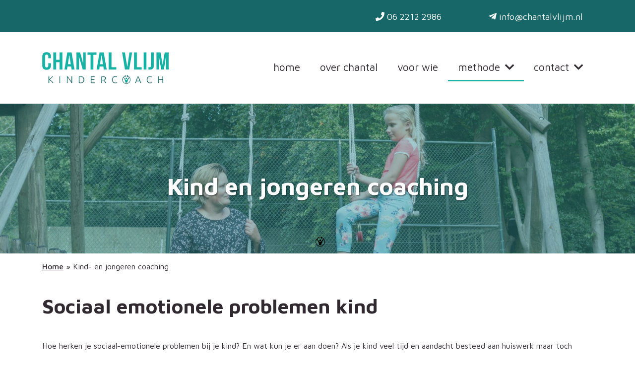

--- FILE ---
content_type: text/html; charset=UTF-8
request_url: https://www.chantalvlijm.nl/kind-en-jongeren-coaching/
body_size: 13134
content:
<!doctype html>
<html lang="nl-NL">
<head>
	<meta charset="UTF-8">
	<meta name="viewport" content="width=device-width, initial-scale=1">
	<link rel="profile" href="https://gmpg.org/xfn/11">
		<meta name='robots' content='index, follow, max-image-preview:large, max-snippet:-1, max-video-preview:-1' />

	<!-- This site is optimized with the Yoast SEO plugin v26.7 - https://yoast.com/wordpress/plugins/seo/ -->
	<title>Sociaal emotionele problemen kind? - Kindercoach Chantal Vlijm</title>
<link data-rocket-prefetch href="https://fonts.googleapis.com" rel="dns-prefetch">
<link data-rocket-prefetch href="https://www.googletagmanager.com" rel="dns-prefetch">
<link data-rocket-prefetch href="https://cdn-cookieyes.com" rel="dns-prefetch">
<link data-rocket-preload as="style" href="https://fonts.googleapis.com/css?family=Raleway%3A300%2C400%2C500%2C600&#038;display=swap" rel="preload">
<link href="https://fonts.googleapis.com/css?family=Raleway%3A300%2C400%2C500%2C600&#038;display=swap" media="print" onload="this.media=&#039;all&#039;" rel="stylesheet">
<noscript data-wpr-hosted-gf-parameters=""><link rel="stylesheet" href="https://fonts.googleapis.com/css?family=Raleway%3A300%2C400%2C500%2C600&#038;display=swap"></noscript><link rel="preload" data-rocket-preload as="image" href="https://www.chantalvlijm.nl/wp-content/uploads/sociaal-emotionele-problemen-kind-kindercoach-chantal-vlijm-2-scaled-e1641551503340-1920x1176.jpg" fetchpriority="high">
	<meta name="description" content="Sociaal-emotionele problemen kind kan tal van oorzaken hebben. Met Chantal Vlijm weet je snel welke én krijgt je kind de ondersteuning die het nodig heeft!" />
	<link rel="canonical" href="https://www.chantalvlijm.nl/kind-en-jongeren-coaching/" />
	<meta property="og:locale" content="nl_NL" />
	<meta property="og:type" content="article" />
	<meta property="og:title" content="Sociaal emotionele problemen kind? - Kindercoach Chantal Vlijm" />
	<meta property="og:description" content="Sociaal-emotionele problemen kind kan tal van oorzaken hebben. Met Chantal Vlijm weet je snel welke én krijgt je kind de ondersteuning die het nodig heeft!" />
	<meta property="og:url" content="https://www.chantalvlijm.nl/kind-en-jongeren-coaching/" />
	<meta property="og:site_name" content="Chantal Vlijm" />
	<meta property="article:modified_time" content="2022-01-07T10:34:06+00:00" />
	<meta name="twitter:card" content="summary_large_image" />
	<meta name="twitter:label1" content="Geschatte leestijd" />
	<meta name="twitter:data1" content="1 minuut" />
	<script type="application/ld+json" class="yoast-schema-graph">{"@context":"https://schema.org","@graph":[{"@type":"WebPage","@id":"https://www.chantalvlijm.nl/kind-en-jongeren-coaching/","url":"https://www.chantalvlijm.nl/kind-en-jongeren-coaching/","name":"Sociaal emotionele problemen kind? - Kindercoach Chantal Vlijm","isPartOf":{"@id":"https://www.chantalvlijm.nl/#website"},"datePublished":"2019-11-19T11:20:42+00:00","dateModified":"2022-01-07T10:34:06+00:00","description":"Sociaal-emotionele problemen kind kan tal van oorzaken hebben. Met Chantal Vlijm weet je snel welke én krijgt je kind de ondersteuning die het nodig heeft!","breadcrumb":{"@id":"https://www.chantalvlijm.nl/kind-en-jongeren-coaching/#breadcrumb"},"inLanguage":"nl-NL","potentialAction":[{"@type":"ReadAction","target":["https://www.chantalvlijm.nl/kind-en-jongeren-coaching/"]}]},{"@type":"BreadcrumbList","@id":"https://www.chantalvlijm.nl/kind-en-jongeren-coaching/#breadcrumb","itemListElement":[{"@type":"ListItem","position":1,"name":"Home","item":"https://www.chantalvlijm.nl/"},{"@type":"ListItem","position":2,"name":"Kind- en jongeren coaching"}]},{"@type":"WebSite","@id":"https://www.chantalvlijm.nl/#website","url":"https://www.chantalvlijm.nl/","name":"Chantal Vlijm","description":"Kindercoach","publisher":{"@id":"https://www.chantalvlijm.nl/#organization"},"potentialAction":[{"@type":"SearchAction","target":{"@type":"EntryPoint","urlTemplate":"https://www.chantalvlijm.nl/?s={search_term_string}"},"query-input":{"@type":"PropertyValueSpecification","valueRequired":true,"valueName":"search_term_string"}}],"inLanguage":"nl-NL"},{"@type":"Organization","@id":"https://www.chantalvlijm.nl/#organization","name":"Chantal Vlijm","url":"https://www.chantalvlijm.nl/","logo":{"@type":"ImageObject","inLanguage":"nl-NL","@id":"https://www.chantalvlijm.nl/#/schema/logo/image/","url":"https://www.chantalvlijm.nl/wp-content/uploads/logo.png","contentUrl":"https://www.chantalvlijm.nl/wp-content/uploads/logo.png","width":285,"height":71,"caption":"Chantal Vlijm"},"image":{"@id":"https://www.chantalvlijm.nl/#/schema/logo/image/"}}]}</script>
	<!-- / Yoast SEO plugin. -->


<link rel='dns-prefetch' href='//use.fontawesome.com' />
<link rel='dns-prefetch' href='//www.googletagmanager.com' />
<link rel='dns-prefetch' href='//fonts.googleapis.com' />
<link href='https://fonts.gstatic.com' crossorigin rel='preconnect' />
<link rel="alternate" type="application/rss+xml" title="Chantal Vlijm &raquo; feed" href="https://www.chantalvlijm.nl/feed/" />
<link rel="alternate" type="application/rss+xml" title="Chantal Vlijm &raquo; reacties feed" href="https://www.chantalvlijm.nl/comments/feed/" />
<link rel="alternate" title="oEmbed (JSON)" type="application/json+oembed" href="https://www.chantalvlijm.nl/wp-json/oembed/1.0/embed?url=https%3A%2F%2Fwww.chantalvlijm.nl%2Fkind-en-jongeren-coaching%2F" />
<link rel="alternate" title="oEmbed (XML)" type="text/xml+oembed" href="https://www.chantalvlijm.nl/wp-json/oembed/1.0/embed?url=https%3A%2F%2Fwww.chantalvlijm.nl%2Fkind-en-jongeren-coaching%2F&#038;format=xml" />
<style id='wp-img-auto-sizes-contain-inline-css'>
img:is([sizes=auto i],[sizes^="auto," i]){contain-intrinsic-size:3000px 1500px}
/*# sourceURL=wp-img-auto-sizes-contain-inline-css */
</style>
<link rel='stylesheet' id='bootstrap-css' href='https://www.chantalvlijm.nl/wp-content/themes/prode/dist/css/bootstrap-4.3.1.min.css?ver=4.2.1' media='all' />
<link data-minify="1" rel='stylesheet' id='fa-css' href='https://www.chantalvlijm.nl/wp-content/cache/min/1/releases/v5.9.0/css/all.css?ver=1757499601' media='all' />

<link rel='stylesheet' id='slick-css' href='https://www.chantalvlijm.nl/wp-content/themes/prode/dist/css/slick.css?ver=1.8.1' media='all' />
<link rel='stylesheet' id='main-css' href='https://www.chantalvlijm.nl/wp-content/themes/prode/dist/css/main.css?ver=21-01-2026-01-24' media='all' />
<link rel='stylesheet' id='onderhoud-css' href='https://www.chantalvlijm.nl/wp-content/themes/prode/dist/css/onderhoud.css?ver=21-01-2026-01-24' media='all' />
<style id='wp-block-library-inline-css'>
:root{--wp-block-synced-color:#7a00df;--wp-block-synced-color--rgb:122,0,223;--wp-bound-block-color:var(--wp-block-synced-color);--wp-editor-canvas-background:#ddd;--wp-admin-theme-color:#007cba;--wp-admin-theme-color--rgb:0,124,186;--wp-admin-theme-color-darker-10:#006ba1;--wp-admin-theme-color-darker-10--rgb:0,107,160.5;--wp-admin-theme-color-darker-20:#005a87;--wp-admin-theme-color-darker-20--rgb:0,90,135;--wp-admin-border-width-focus:2px}@media (min-resolution:192dpi){:root{--wp-admin-border-width-focus:1.5px}}.wp-element-button{cursor:pointer}:root .has-very-light-gray-background-color{background-color:#eee}:root .has-very-dark-gray-background-color{background-color:#313131}:root .has-very-light-gray-color{color:#eee}:root .has-very-dark-gray-color{color:#313131}:root .has-vivid-green-cyan-to-vivid-cyan-blue-gradient-background{background:linear-gradient(135deg,#00d084,#0693e3)}:root .has-purple-crush-gradient-background{background:linear-gradient(135deg,#34e2e4,#4721fb 50%,#ab1dfe)}:root .has-hazy-dawn-gradient-background{background:linear-gradient(135deg,#faaca8,#dad0ec)}:root .has-subdued-olive-gradient-background{background:linear-gradient(135deg,#fafae1,#67a671)}:root .has-atomic-cream-gradient-background{background:linear-gradient(135deg,#fdd79a,#004a59)}:root .has-nightshade-gradient-background{background:linear-gradient(135deg,#330968,#31cdcf)}:root .has-midnight-gradient-background{background:linear-gradient(135deg,#020381,#2874fc)}:root{--wp--preset--font-size--normal:16px;--wp--preset--font-size--huge:42px}.has-regular-font-size{font-size:1em}.has-larger-font-size{font-size:2.625em}.has-normal-font-size{font-size:var(--wp--preset--font-size--normal)}.has-huge-font-size{font-size:var(--wp--preset--font-size--huge)}.has-text-align-center{text-align:center}.has-text-align-left{text-align:left}.has-text-align-right{text-align:right}.has-fit-text{white-space:nowrap!important}#end-resizable-editor-section{display:none}.aligncenter{clear:both}.items-justified-left{justify-content:flex-start}.items-justified-center{justify-content:center}.items-justified-right{justify-content:flex-end}.items-justified-space-between{justify-content:space-between}.screen-reader-text{border:0;clip-path:inset(50%);height:1px;margin:-1px;overflow:hidden;padding:0;position:absolute;width:1px;word-wrap:normal!important}.screen-reader-text:focus{background-color:#ddd;clip-path:none;color:#444;display:block;font-size:1em;height:auto;left:5px;line-height:normal;padding:15px 23px 14px;text-decoration:none;top:5px;width:auto;z-index:100000}html :where(.has-border-color){border-style:solid}html :where([style*=border-top-color]){border-top-style:solid}html :where([style*=border-right-color]){border-right-style:solid}html :where([style*=border-bottom-color]){border-bottom-style:solid}html :where([style*=border-left-color]){border-left-style:solid}html :where([style*=border-width]){border-style:solid}html :where([style*=border-top-width]){border-top-style:solid}html :where([style*=border-right-width]){border-right-style:solid}html :where([style*=border-bottom-width]){border-bottom-style:solid}html :where([style*=border-left-width]){border-left-style:solid}html :where(img[class*=wp-image-]){height:auto;max-width:100%}:where(figure){margin:0 0 1em}html :where(.is-position-sticky){--wp-admin--admin-bar--position-offset:var(--wp-admin--admin-bar--height,0px)}@media screen and (max-width:600px){html :where(.is-position-sticky){--wp-admin--admin-bar--position-offset:0px}}

/*# sourceURL=wp-block-library-inline-css */
</style><style id='wp-block-heading-inline-css'>
h1:where(.wp-block-heading).has-background,h2:where(.wp-block-heading).has-background,h3:where(.wp-block-heading).has-background,h4:where(.wp-block-heading).has-background,h5:where(.wp-block-heading).has-background,h6:where(.wp-block-heading).has-background{padding:1.25em 2.375em}h1.has-text-align-left[style*=writing-mode]:where([style*=vertical-lr]),h1.has-text-align-right[style*=writing-mode]:where([style*=vertical-rl]),h2.has-text-align-left[style*=writing-mode]:where([style*=vertical-lr]),h2.has-text-align-right[style*=writing-mode]:where([style*=vertical-rl]),h3.has-text-align-left[style*=writing-mode]:where([style*=vertical-lr]),h3.has-text-align-right[style*=writing-mode]:where([style*=vertical-rl]),h4.has-text-align-left[style*=writing-mode]:where([style*=vertical-lr]),h4.has-text-align-right[style*=writing-mode]:where([style*=vertical-rl]),h5.has-text-align-left[style*=writing-mode]:where([style*=vertical-lr]),h5.has-text-align-right[style*=writing-mode]:where([style*=vertical-rl]),h6.has-text-align-left[style*=writing-mode]:where([style*=vertical-lr]),h6.has-text-align-right[style*=writing-mode]:where([style*=vertical-rl]){rotate:180deg}
/*# sourceURL=https://www.chantalvlijm.nl/wp-includes/blocks/heading/style.min.css */
</style>
<style id='wp-block-list-inline-css'>
ol,ul{box-sizing:border-box}:root :where(.wp-block-list.has-background){padding:1.25em 2.375em}
/*# sourceURL=https://www.chantalvlijm.nl/wp-includes/blocks/list/style.min.css */
</style>
<style id='wp-block-columns-inline-css'>
.wp-block-columns{box-sizing:border-box;display:flex;flex-wrap:wrap!important}@media (min-width:782px){.wp-block-columns{flex-wrap:nowrap!important}}.wp-block-columns{align-items:normal!important}.wp-block-columns.are-vertically-aligned-top{align-items:flex-start}.wp-block-columns.are-vertically-aligned-center{align-items:center}.wp-block-columns.are-vertically-aligned-bottom{align-items:flex-end}@media (max-width:781px){.wp-block-columns:not(.is-not-stacked-on-mobile)>.wp-block-column{flex-basis:100%!important}}@media (min-width:782px){.wp-block-columns:not(.is-not-stacked-on-mobile)>.wp-block-column{flex-basis:0;flex-grow:1}.wp-block-columns:not(.is-not-stacked-on-mobile)>.wp-block-column[style*=flex-basis]{flex-grow:0}}.wp-block-columns.is-not-stacked-on-mobile{flex-wrap:nowrap!important}.wp-block-columns.is-not-stacked-on-mobile>.wp-block-column{flex-basis:0;flex-grow:1}.wp-block-columns.is-not-stacked-on-mobile>.wp-block-column[style*=flex-basis]{flex-grow:0}:where(.wp-block-columns){margin-bottom:1.75em}:where(.wp-block-columns.has-background){padding:1.25em 2.375em}.wp-block-column{flex-grow:1;min-width:0;overflow-wrap:break-word;word-break:break-word}.wp-block-column.is-vertically-aligned-top{align-self:flex-start}.wp-block-column.is-vertically-aligned-center{align-self:center}.wp-block-column.is-vertically-aligned-bottom{align-self:flex-end}.wp-block-column.is-vertically-aligned-stretch{align-self:stretch}.wp-block-column.is-vertically-aligned-bottom,.wp-block-column.is-vertically-aligned-center,.wp-block-column.is-vertically-aligned-top{width:100%}
/*# sourceURL=https://www.chantalvlijm.nl/wp-includes/blocks/columns/style.min.css */
</style>
<style id='wp-block-paragraph-inline-css'>
.is-small-text{font-size:.875em}.is-regular-text{font-size:1em}.is-large-text{font-size:2.25em}.is-larger-text{font-size:3em}.has-drop-cap:not(:focus):first-letter{float:left;font-size:8.4em;font-style:normal;font-weight:100;line-height:.68;margin:.05em .1em 0 0;text-transform:uppercase}body.rtl .has-drop-cap:not(:focus):first-letter{float:none;margin-left:.1em}p.has-drop-cap.has-background{overflow:hidden}:root :where(p.has-background){padding:1.25em 2.375em}:where(p.has-text-color:not(.has-link-color)) a{color:inherit}p.has-text-align-left[style*="writing-mode:vertical-lr"],p.has-text-align-right[style*="writing-mode:vertical-rl"]{rotate:180deg}
/*# sourceURL=https://www.chantalvlijm.nl/wp-includes/blocks/paragraph/style.min.css */
</style>
<style id='global-styles-inline-css'>
:root{--wp--preset--aspect-ratio--square: 1;--wp--preset--aspect-ratio--4-3: 4/3;--wp--preset--aspect-ratio--3-4: 3/4;--wp--preset--aspect-ratio--3-2: 3/2;--wp--preset--aspect-ratio--2-3: 2/3;--wp--preset--aspect-ratio--16-9: 16/9;--wp--preset--aspect-ratio--9-16: 9/16;--wp--preset--color--black: #000000;--wp--preset--color--cyan-bluish-gray: #abb8c3;--wp--preset--color--white: #ffffff;--wp--preset--color--pale-pink: #f78da7;--wp--preset--color--vivid-red: #cf2e2e;--wp--preset--color--luminous-vivid-orange: #ff6900;--wp--preset--color--luminous-vivid-amber: #fcb900;--wp--preset--color--light-green-cyan: #7bdcb5;--wp--preset--color--vivid-green-cyan: #00d084;--wp--preset--color--pale-cyan-blue: #8ed1fc;--wp--preset--color--vivid-cyan-blue: #0693e3;--wp--preset--color--vivid-purple: #9b51e0;--wp--preset--gradient--vivid-cyan-blue-to-vivid-purple: linear-gradient(135deg,rgb(6,147,227) 0%,rgb(155,81,224) 100%);--wp--preset--gradient--light-green-cyan-to-vivid-green-cyan: linear-gradient(135deg,rgb(122,220,180) 0%,rgb(0,208,130) 100%);--wp--preset--gradient--luminous-vivid-amber-to-luminous-vivid-orange: linear-gradient(135deg,rgb(252,185,0) 0%,rgb(255,105,0) 100%);--wp--preset--gradient--luminous-vivid-orange-to-vivid-red: linear-gradient(135deg,rgb(255,105,0) 0%,rgb(207,46,46) 100%);--wp--preset--gradient--very-light-gray-to-cyan-bluish-gray: linear-gradient(135deg,rgb(238,238,238) 0%,rgb(169,184,195) 100%);--wp--preset--gradient--cool-to-warm-spectrum: linear-gradient(135deg,rgb(74,234,220) 0%,rgb(151,120,209) 20%,rgb(207,42,186) 40%,rgb(238,44,130) 60%,rgb(251,105,98) 80%,rgb(254,248,76) 100%);--wp--preset--gradient--blush-light-purple: linear-gradient(135deg,rgb(255,206,236) 0%,rgb(152,150,240) 100%);--wp--preset--gradient--blush-bordeaux: linear-gradient(135deg,rgb(254,205,165) 0%,rgb(254,45,45) 50%,rgb(107,0,62) 100%);--wp--preset--gradient--luminous-dusk: linear-gradient(135deg,rgb(255,203,112) 0%,rgb(199,81,192) 50%,rgb(65,88,208) 100%);--wp--preset--gradient--pale-ocean: linear-gradient(135deg,rgb(255,245,203) 0%,rgb(182,227,212) 50%,rgb(51,167,181) 100%);--wp--preset--gradient--electric-grass: linear-gradient(135deg,rgb(202,248,128) 0%,rgb(113,206,126) 100%);--wp--preset--gradient--midnight: linear-gradient(135deg,rgb(2,3,129) 0%,rgb(40,116,252) 100%);--wp--preset--font-size--small: 13px;--wp--preset--font-size--medium: 20px;--wp--preset--font-size--large: 36px;--wp--preset--font-size--x-large: 42px;--wp--preset--spacing--20: 0.44rem;--wp--preset--spacing--30: 0.67rem;--wp--preset--spacing--40: 1rem;--wp--preset--spacing--50: 1.5rem;--wp--preset--spacing--60: 2.25rem;--wp--preset--spacing--70: 3.38rem;--wp--preset--spacing--80: 5.06rem;--wp--preset--shadow--natural: 6px 6px 9px rgba(0, 0, 0, 0.2);--wp--preset--shadow--deep: 12px 12px 50px rgba(0, 0, 0, 0.4);--wp--preset--shadow--sharp: 6px 6px 0px rgba(0, 0, 0, 0.2);--wp--preset--shadow--outlined: 6px 6px 0px -3px rgb(255, 255, 255), 6px 6px rgb(0, 0, 0);--wp--preset--shadow--crisp: 6px 6px 0px rgb(0, 0, 0);}:where(.is-layout-flex){gap: 0.5em;}:where(.is-layout-grid){gap: 0.5em;}body .is-layout-flex{display: flex;}.is-layout-flex{flex-wrap: wrap;align-items: center;}.is-layout-flex > :is(*, div){margin: 0;}body .is-layout-grid{display: grid;}.is-layout-grid > :is(*, div){margin: 0;}:where(.wp-block-columns.is-layout-flex){gap: 2em;}:where(.wp-block-columns.is-layout-grid){gap: 2em;}:where(.wp-block-post-template.is-layout-flex){gap: 1.25em;}:where(.wp-block-post-template.is-layout-grid){gap: 1.25em;}.has-black-color{color: var(--wp--preset--color--black) !important;}.has-cyan-bluish-gray-color{color: var(--wp--preset--color--cyan-bluish-gray) !important;}.has-white-color{color: var(--wp--preset--color--white) !important;}.has-pale-pink-color{color: var(--wp--preset--color--pale-pink) !important;}.has-vivid-red-color{color: var(--wp--preset--color--vivid-red) !important;}.has-luminous-vivid-orange-color{color: var(--wp--preset--color--luminous-vivid-orange) !important;}.has-luminous-vivid-amber-color{color: var(--wp--preset--color--luminous-vivid-amber) !important;}.has-light-green-cyan-color{color: var(--wp--preset--color--light-green-cyan) !important;}.has-vivid-green-cyan-color{color: var(--wp--preset--color--vivid-green-cyan) !important;}.has-pale-cyan-blue-color{color: var(--wp--preset--color--pale-cyan-blue) !important;}.has-vivid-cyan-blue-color{color: var(--wp--preset--color--vivid-cyan-blue) !important;}.has-vivid-purple-color{color: var(--wp--preset--color--vivid-purple) !important;}.has-black-background-color{background-color: var(--wp--preset--color--black) !important;}.has-cyan-bluish-gray-background-color{background-color: var(--wp--preset--color--cyan-bluish-gray) !important;}.has-white-background-color{background-color: var(--wp--preset--color--white) !important;}.has-pale-pink-background-color{background-color: var(--wp--preset--color--pale-pink) !important;}.has-vivid-red-background-color{background-color: var(--wp--preset--color--vivid-red) !important;}.has-luminous-vivid-orange-background-color{background-color: var(--wp--preset--color--luminous-vivid-orange) !important;}.has-luminous-vivid-amber-background-color{background-color: var(--wp--preset--color--luminous-vivid-amber) !important;}.has-light-green-cyan-background-color{background-color: var(--wp--preset--color--light-green-cyan) !important;}.has-vivid-green-cyan-background-color{background-color: var(--wp--preset--color--vivid-green-cyan) !important;}.has-pale-cyan-blue-background-color{background-color: var(--wp--preset--color--pale-cyan-blue) !important;}.has-vivid-cyan-blue-background-color{background-color: var(--wp--preset--color--vivid-cyan-blue) !important;}.has-vivid-purple-background-color{background-color: var(--wp--preset--color--vivid-purple) !important;}.has-black-border-color{border-color: var(--wp--preset--color--black) !important;}.has-cyan-bluish-gray-border-color{border-color: var(--wp--preset--color--cyan-bluish-gray) !important;}.has-white-border-color{border-color: var(--wp--preset--color--white) !important;}.has-pale-pink-border-color{border-color: var(--wp--preset--color--pale-pink) !important;}.has-vivid-red-border-color{border-color: var(--wp--preset--color--vivid-red) !important;}.has-luminous-vivid-orange-border-color{border-color: var(--wp--preset--color--luminous-vivid-orange) !important;}.has-luminous-vivid-amber-border-color{border-color: var(--wp--preset--color--luminous-vivid-amber) !important;}.has-light-green-cyan-border-color{border-color: var(--wp--preset--color--light-green-cyan) !important;}.has-vivid-green-cyan-border-color{border-color: var(--wp--preset--color--vivid-green-cyan) !important;}.has-pale-cyan-blue-border-color{border-color: var(--wp--preset--color--pale-cyan-blue) !important;}.has-vivid-cyan-blue-border-color{border-color: var(--wp--preset--color--vivid-cyan-blue) !important;}.has-vivid-purple-border-color{border-color: var(--wp--preset--color--vivid-purple) !important;}.has-vivid-cyan-blue-to-vivid-purple-gradient-background{background: var(--wp--preset--gradient--vivid-cyan-blue-to-vivid-purple) !important;}.has-light-green-cyan-to-vivid-green-cyan-gradient-background{background: var(--wp--preset--gradient--light-green-cyan-to-vivid-green-cyan) !important;}.has-luminous-vivid-amber-to-luminous-vivid-orange-gradient-background{background: var(--wp--preset--gradient--luminous-vivid-amber-to-luminous-vivid-orange) !important;}.has-luminous-vivid-orange-to-vivid-red-gradient-background{background: var(--wp--preset--gradient--luminous-vivid-orange-to-vivid-red) !important;}.has-very-light-gray-to-cyan-bluish-gray-gradient-background{background: var(--wp--preset--gradient--very-light-gray-to-cyan-bluish-gray) !important;}.has-cool-to-warm-spectrum-gradient-background{background: var(--wp--preset--gradient--cool-to-warm-spectrum) !important;}.has-blush-light-purple-gradient-background{background: var(--wp--preset--gradient--blush-light-purple) !important;}.has-blush-bordeaux-gradient-background{background: var(--wp--preset--gradient--blush-bordeaux) !important;}.has-luminous-dusk-gradient-background{background: var(--wp--preset--gradient--luminous-dusk) !important;}.has-pale-ocean-gradient-background{background: var(--wp--preset--gradient--pale-ocean) !important;}.has-electric-grass-gradient-background{background: var(--wp--preset--gradient--electric-grass) !important;}.has-midnight-gradient-background{background: var(--wp--preset--gradient--midnight) !important;}.has-small-font-size{font-size: var(--wp--preset--font-size--small) !important;}.has-medium-font-size{font-size: var(--wp--preset--font-size--medium) !important;}.has-large-font-size{font-size: var(--wp--preset--font-size--large) !important;}.has-x-large-font-size{font-size: var(--wp--preset--font-size--x-large) !important;}
:where(.wp-block-columns.is-layout-flex){gap: 2em;}:where(.wp-block-columns.is-layout-grid){gap: 2em;}
/*# sourceURL=global-styles-inline-css */
</style>
<style id='core-block-supports-inline-css'>
.wp-container-core-columns-is-layout-9d6595d7{flex-wrap:nowrap;}
/*# sourceURL=core-block-supports-inline-css */
</style>

<style id='classic-theme-styles-inline-css'>
/*! This file is auto-generated */
.wp-block-button__link{color:#fff;background-color:#32373c;border-radius:9999px;box-shadow:none;text-decoration:none;padding:calc(.667em + 2px) calc(1.333em + 2px);font-size:1.125em}.wp-block-file__button{background:#32373c;color:#fff;text-decoration:none}
/*# sourceURL=/wp-includes/css/classic-themes.min.css */
</style>
<link data-minify="1" rel='stylesheet' id='cpsh-shortcodes-css' href='https://www.chantalvlijm.nl/wp-content/cache/min/1/wp-content/plugins/column-shortcodes/assets/css/shortcodes.css?ver=1757499601' media='all' />
<style id='rocket-lazyload-inline-css'>
.rll-youtube-player{position:relative;padding-bottom:56.23%;height:0;overflow:hidden;max-width:100%;}.rll-youtube-player:focus-within{outline: 2px solid currentColor;outline-offset: 5px;}.rll-youtube-player iframe{position:absolute;top:0;left:0;width:100%;height:100%;z-index:100;background:0 0}.rll-youtube-player img{bottom:0;display:block;left:0;margin:auto;max-width:100%;width:100%;position:absolute;right:0;top:0;border:none;height:auto;-webkit-transition:.4s all;-moz-transition:.4s all;transition:.4s all}.rll-youtube-player img:hover{-webkit-filter:brightness(75%)}.rll-youtube-player .play{height:100%;width:100%;left:0;top:0;position:absolute;background:url(https://www.chantalvlijm.nl/wp-content/plugins/wp-rocket/assets/img/youtube.png) no-repeat center;background-color: transparent !important;cursor:pointer;border:none;}
/*# sourceURL=rocket-lazyload-inline-css */
</style>
<script src="https://www.chantalvlijm.nl/wp-includes/js/jquery/jquery.min.js?ver=3.7.1" id="jquery-core-js"></script>







<!-- Google tag (gtag.js) snippet toegevoegd door Site Kit -->
<!-- Google Analytics snippet toegevoegd door Site Kit -->
<script src="https://www.googletagmanager.com/gtag/js?id=GT-PLFMGXC" id="google_gtagjs-js" async></script>
<script id="google_gtagjs-js-after">
/* <![CDATA[ */
window.dataLayer = window.dataLayer || [];function gtag(){dataLayer.push(arguments);}
gtag("set","linker",{"domains":["www.chantalvlijm.nl"]});
gtag("js", new Date());
gtag("set", "developer_id.dZTNiMT", true);
gtag("config", "GT-PLFMGXC");
//# sourceURL=google_gtagjs-js-after
/* ]]> */
</script>
<link rel="https://api.w.org/" href="https://www.chantalvlijm.nl/wp-json/" /><link rel="alternate" title="JSON" type="application/json" href="https://www.chantalvlijm.nl/wp-json/wp/v2/pages/1629" /><link rel='shortlink' href='https://www.chantalvlijm.nl/?p=1629' />
<meta name="generator" content="Site Kit by Google 1.170.0" /><!-- Stream WordPress user activity plugin v4.1.1 -->
<link rel="icon" href="https://www.chantalvlijm.nl/wp-content/uploads/chantal-vlijm-favicon.png" sizes="32x32" />
<link rel="icon" href="https://www.chantalvlijm.nl/wp-content/uploads/chantal-vlijm-favicon.png" sizes="192x192" />
<link rel="apple-touch-icon" href="https://www.chantalvlijm.nl/wp-content/uploads/chantal-vlijm-favicon.png" />
<meta name="msapplication-TileImage" content="https://www.chantalvlijm.nl/wp-content/uploads/chantal-vlijm-favicon.png" />
<style>button#responsive-menu-pro-button,
#responsive-menu-pro-container {
    display: none;
    -webkit-text-size-adjust: 100%;
}

#responsive-menu-pro-container {
    z-index: 99998;
}

@media screen and (max-width:767px) {

    #responsive-menu-pro-container {
        display: block;
        position: fixed;
        top: 0;
        bottom: 0;        padding-bottom: 5px;
        margin-bottom: -5px;
        outline: 1px solid transparent;
        overflow-y: auto;
        overflow-x: hidden;
    }

    #responsive-menu-pro-container .responsive-menu-pro-search-box {
        width: 100%;
        padding: 0 2%;
        border-radius: 2px;
        height: 50px;
        -webkit-appearance: none;
    }

    #responsive-menu-pro-container.push-left,
    #responsive-menu-pro-container.slide-left {
        transform: translateX(-100%);
        -ms-transform: translateX(-100%);
        -webkit-transform: translateX(-100%);
        -moz-transform: translateX(-100%);
    }

    .responsive-menu-pro-open #responsive-menu-pro-container.push-left,
    .responsive-menu-pro-open #responsive-menu-pro-container.slide-left {
        transform: translateX(0);
        -ms-transform: translateX(0);
        -webkit-transform: translateX(0);
        -moz-transform: translateX(0);
    }

    #responsive-menu-pro-container.push-top,
    #responsive-menu-pro-container.slide-top {
        transform: translateY(-100%);
        -ms-transform: translateY(-100%);
        -webkit-transform: translateY(-100%);
        -moz-transform: translateY(-100%);
    }

    .responsive-menu-pro-open #responsive-menu-pro-container.push-top,
    .responsive-menu-pro-open #responsive-menu-pro-container.slide-top {
        transform: translateY(0);
        -ms-transform: translateY(0);
        -webkit-transform: translateY(0);
        -moz-transform: translateY(0);
    }

    #responsive-menu-pro-container.push-right,
    #responsive-menu-pro-container.slide-right {
        transform: translateX(100%);
        -ms-transform: translateX(100%);
        -webkit-transform: translateX(100%);
        -moz-transform: translateX(100%);
    }

    .responsive-menu-pro-open #responsive-menu-pro-container.push-right,
    .responsive-menu-pro-open #responsive-menu-pro-container.slide-right {
        transform: translateX(0);
        -ms-transform: translateX(0);
        -webkit-transform: translateX(0);
        -moz-transform: translateX(0);
    }

    #responsive-menu-pro-container.push-bottom,
    #responsive-menu-pro-container.slide-bottom {
        transform: translateY(100%);
        -ms-transform: translateY(100%);
        -webkit-transform: translateY(100%);
        -moz-transform: translateY(100%);
    }

    .responsive-menu-pro-open #responsive-menu-pro-container.push-bottom,
    .responsive-menu-pro-open #responsive-menu-pro-container.slide-bottom {
        transform: translateY(0);
        -ms-transform: translateY(0);
        -webkit-transform: translateY(0);
        -moz-transform: translateY(0);
    }

    #responsive-menu-pro-container,
    #responsive-menu-pro-container:before,
    #responsive-menu-pro-container:after,
    #responsive-menu-pro-container *,
    #responsive-menu-pro-container *:before,
    #responsive-menu-pro-container *:after {
        box-sizing: border-box;
        margin: 0;
        padding: 0;
    }

    #responsive-menu-pro-container #responsive-menu-pro-search-box,
    #responsive-menu-pro-container #responsive-menu-pro-additional-content,
    #responsive-menu-pro-container #responsive-menu-pro-title {
        padding: 25px 5%;
    }

    #responsive-menu-pro-container #responsive-menu-pro,
    #responsive-menu-pro-container #responsive-menu-pro ul {
        width: 100%;
   }

    #responsive-menu-pro-container #responsive-menu-pro ul.responsive-menu-pro-submenu {
        display: none;
    }

    #responsive-menu-pro-container #responsive-menu-pro ul.responsive-menu-pro-submenu.responsive-menu-pro-submenu-open {
     display: block;
    }        #responsive-menu-pro-container #responsive-menu-pro ul.responsive-menu-pro-submenu-depth-1 a.responsive-menu-pro-item-link {
            padding-left:10%;
        }

        #responsive-menu-pro-container #responsive-menu-pro ul.responsive-menu-pro-submenu-depth-2 a.responsive-menu-pro-item-link {
            padding-left:15%;
        }

        #responsive-menu-pro-container #responsive-menu-pro ul.responsive-menu-pro-submenu-depth-3 a.responsive-menu-pro-item-link {
            padding-left:20%;
        }

        #responsive-menu-pro-container #responsive-menu-pro ul.responsive-menu-pro-submenu-depth-4 a.responsive-menu-pro-item-link {
            padding-left:25%;
        }

        #responsive-menu-pro-container #responsive-menu-pro ul.responsive-menu-pro-submenu-depth-5 a.responsive-menu-pro-item-link {
            padding-left:30%;
        }
    #responsive-menu-pro-container li.responsive-menu-pro-item {
        width: 100%;
        list-style: none;
    }

    #responsive-menu-pro-container li.responsive-menu-pro-item a {
        width: 100%;
        display: block;
        text-decoration: none;
        position: relative;
    }

    #responsive-menu-pro-container #responsive-menu-pro li.responsive-menu-pro-item a {            padding: 0 5%;    }

    #responsive-menu-pro-container .responsive-menu-pro-submenu li.responsive-menu-pro-item a {            padding: 0 5%;    }


    #responsive-menu-pro-container li.responsive-menu-pro-item a .glyphicon,
    #responsive-menu-pro-container li.responsive-menu-pro-item a .fab,
    #responsive-menu-pro-container li.responsive-menu-pro-item a .fas {
        margin-right: 15px;
    }

    #responsive-menu-pro-container li.responsive-menu-pro-item a .responsive-menu-pro-subarrow {
        position: absolute;
        top: 0;
        bottom: 0;
        text-align: center;
        overflow: hidden;
    }

    #responsive-menu-pro-container li.responsive-menu-pro-item a .responsive-menu-pro-subarrow .glyphicon,
    #responsive-menu-pro-container li.responsive-menu-pro-item a .responsive-menu-pro-subarrow .fab,
    #responsive-menu-pro-container li.responsive-menu-pro-item a .responsive-menu-pro-subarrow .fas {
        margin-right: 0;
    }

    button#responsive-menu-pro-button .responsive-menu-pro-button-icon-inactive {
        display: none;
    }

    button#responsive-menu-pro-button {
        z-index: 99999;
        display: none;
        overflow: hidden;
        outline: none;
    }

    button#responsive-menu-pro-button img {
        max-width: 100%;
    }

    .responsive-menu-pro-label {
        display: inline-block;
        font-weight: 600;
        margin: 0 5px;
        vertical-align: middle;
        pointer-events: none;
    }

    .responsive-menu-pro-accessible {
        display: inline-block;
    }

    .responsive-menu-pro-accessible .responsive-menu-pro-box {
        display: inline-block;
        vertical-align: middle;
    }

    .responsive-menu-pro-label.responsive-menu-pro-label-top,
    .responsive-menu-pro-label.responsive-menu-pro-label-bottom {
        display: block;
        margin: 0 auto;
    }

    button#responsive-menu-pro-button {
        padding: 0 0;
        display: inline-block;
        cursor: pointer;
        transition-property: opacity, filter;
        transition-duration: 0.15s;
        transition-timing-function: linear;
        font: inherit;
        color: inherit;
        text-transform: none;
        background-color: transparent;
        border: 0;
        margin: 0;
    }

    .responsive-menu-pro-box {
        width:25px;
        height:19px;
        display: inline-block;
        position: relative;
    }

    .responsive-menu-pro-inner {
        display: block;
        top: 50%;
        margin-top:-1.5px;
    }

    .responsive-menu-pro-inner,
    .responsive-menu-pro-inner::before,
    .responsive-menu-pro-inner::after {
        width:25px;
        height:3px;
        background-color:#ffffff;
        border-radius: 4px;
        position: absolute;
        transition-property: transform;
        transition-duration: 0.15s;
        transition-timing-function: ease;
    }

    .responsive-menu-pro-open .responsive-menu-pro-inner,
    .responsive-menu-pro-open .responsive-menu-pro-inner::before,
    .responsive-menu-pro-open .responsive-menu-pro-inner::after {
        background-color:#ffffff;
    }

    button#responsive-menu-pro-button:hover .responsive-menu-pro-inner,
    button#responsive-menu-pro-button:hover .responsive-menu-pro-inner::before,
    button#responsive-menu-pro-button:hover .responsive-menu-pro-inner::after,
    button#responsive-menu-pro-button:hover .responsive-menu-pro-open .responsive-menu-pro-inner,
    button#responsive-menu-pro-button:hover .responsive-menu-pro-open .responsive-menu-pro-inner::before,
    button#responsive-menu-pro-button:hover .responsive-menu-pro-open .responsive-menu-pro-inner::after,
    button#responsive-menu-pro-button:focus .responsive-menu-pro-inner,
    button#responsive-menu-pro-button:focus .responsive-menu-pro-inner::before,
    button#responsive-menu-pro-button:focus .responsive-menu-pro-inner::after,
    button#responsive-menu-pro-button:focus .responsive-menu-pro-open .responsive-menu-pro-inner,
    button#responsive-menu-pro-button:focus .responsive-menu-pro-open .responsive-menu-pro-inner::before,
    button#responsive-menu-pro-button:focus .responsive-menu-pro-open .responsive-menu-pro-inner::after {
        background-color:#ffffff;
    }

    .responsive-menu-pro-inner::before,
    .responsive-menu-pro-inner::after {
        content: "";
        display: block;
    }

    .responsive-menu-pro-inner::before {
        top:-8px;
    }

    .responsive-menu-pro-inner::after {
        bottom:-8px;
    }.responsive-menu-pro-boring .responsive-menu-pro-inner,
.responsive-menu-pro-boring .responsive-menu-pro-inner::before,
.responsive-menu-pro-boring .responsive-menu-pro-inner::after {
    transition-property: none;
}

.responsive-menu-pro-boring.is-active .responsive-menu-pro-inner {
    transform: rotate(45deg);
}

.responsive-menu-pro-boring.is-active .responsive-menu-pro-inner::before {
    top: 0;
    opacity: 0;
}

.responsive-menu-pro-boring.is-active .responsive-menu-pro-inner::after {
    bottom: 0;
    transform: rotate(-90deg);
}
    button#responsive-menu-pro-button {
        width:55px;
        height:55px;
        position:fixed;
        top:0px;right:5%;
        display: inline-block;
        transition: transform 0.5s, background-color 0.5s;    }
    button#responsive-menu-pro-button .responsive-menu-pro-box {
        color:#ffffff;
        pointer-events: none;
    }

    .responsive-menu-pro-open button#responsive-menu-pro-button .responsive-menu-pro-box {
        color:#ffffff;
    }

    .responsive-menu-pro-label {
        color:#ffffff;
        font-size:14px;
        line-height:13px;        pointer-events: none;
    }

    .responsive-menu-pro-label .responsive-menu-pro-button-text-open {
        display: none;
    }        html.responsive-menu-pro-open {
            cursor: pointer;
        }

        html.responsive-menu-pro-open #responsive-menu-pro-container {
            cursor: initial;
        }
    .responsive-menu-pro-fade-top #responsive-menu-pro-container,
    .responsive-menu-pro-fade-left #responsive-menu-pro-container,
    .responsive-menu-pro-fade-right #responsive-menu-pro-container,
    .responsive-menu-pro-fade-bottom #responsive-menu-pro-container {
        display: none;
    }
    #responsive-menu-pro-container {
        width:75%;left: 0;            background:#212121;        transition: transform 0.5s;
        text-align:left;    }

    #responsive-menu-pro-container #responsive-menu-pro-wrapper {
        background:#212121;
    }

    #responsive-menu-pro-container #responsive-menu-pro-additional-content {
        color:#ffffff;
    }

    #responsive-menu-pro-container .responsive-menu-pro-search-box {
        background:#ffffff;
        border: 2px solid #dadada;
        color:#333333;
    }

    #responsive-menu-pro-container .responsive-menu-pro-search-box:-ms-input-placeholder {
        color:#c7c7cd;
    }

    #responsive-menu-pro-container .responsive-menu-pro-search-box::-webkit-input-placeholder {
        color:#c7c7cd;
    }

    #responsive-menu-pro-container .responsive-menu-pro-search-box:-moz-placeholder {
        color:#c7c7cd;
        opacity: 1;
    }

    #responsive-menu-pro-container .responsive-menu-pro-search-box::-moz-placeholder {
        color:#c7c7cd;
        opacity: 1;
    }

    #responsive-menu-pro-container .responsive-menu-pro-item-link,
    #responsive-menu-pro-container #responsive-menu-pro-title,
    #responsive-menu-pro-container .responsive-menu-pro-subarrow {
        transition: background-color 0.5s,
                    border-color 0.5s,
                    color 0.5s;
    }

    #responsive-menu-pro-container #responsive-menu-pro-title {
        background-color:#212121;
        color:#ffffff;
        font-size:13px;
        text-align:left;
    }

    #responsive-menu-pro-container #responsive-menu-pro-title a {
        color:#ffffff;
        font-size:13px;
        text-decoration: none;
    }

    #responsive-menu-pro-container #responsive-menu-pro-title a:hover {
        color:#ffffff;
    }

    #responsive-menu-pro-container #responsive-menu-pro-title:hover {
        background-color:#212121;
        color:#ffffff;
    }

    #responsive-menu-pro-container #responsive-menu-pro-title:hover a {
        color:#ffffff;
    }

    #responsive-menu-pro-container #responsive-menu-pro-title #responsive-menu-pro-title-image {
        display: inline-block;
        vertical-align: middle;
        max-width: 100%;
        margin-bottom: 15px;
    }

    #responsive-menu-pro-container #responsive-menu-pro-title #responsive-menu-pro-title-image img {        max-width: 100%;
    }

    #responsive-menu-pro-container #responsive-menu-pro > li.responsive-menu-pro-item:first-child > a {
        border-top:1px solid #212121;
    }

    #responsive-menu-pro-container #responsive-menu-pro li.responsive-menu-pro-item .responsive-menu-pro-item-link {
        font-size:13px;
    }

    #responsive-menu-pro-container #responsive-menu-pro li.responsive-menu-pro-item a {
        line-height:40px;
        border-bottom:1px solid #212121;
        color:#ffffff;
        background-color:#212121;            height:40px;    }

    #responsive-menu-pro-container #responsive-menu-pro li.responsive-menu-pro-item a:hover,
    #responsive-menu-pro-container #responsive-menu-pro li.responsive-menu-pro-item a:focus {
        color:#ffffff;
        background-color:#3f3f3f;
        border-color:#212121;
    }

    #responsive-menu-pro-container #responsive-menu-pro li.responsive-menu-pro-item a:hover .responsive-menu-pro-subarrow,
    #responsive-menu-pro-container #responsive-menu-pro li.responsive-menu-pro-item a:focus .responsive-menu-pro-subarrow  {
        color:#ffffff;
        border-color:#3f3f3f;
        background-color:#3f3f3f;
    }

    #responsive-menu-pro-container #responsive-menu-pro li.responsive-menu-pro-item a:hover .responsive-menu-pro-subarrow.responsive-menu-pro-subarrow-active,
    #responsive-menu-pro-container #responsive-menu-pro li.responsive-menu-pro-item a:focus .responsive-menu-pro-subarrow.responsive-menu-pro-subarrow-active {
        color:#ffffff;
        border-color:#3f3f3f;
        background-color:#3f3f3f;
    }

    #responsive-menu-pro-container #responsive-menu-pro li.responsive-menu-pro-item a .responsive-menu-pro-subarrow {right: 0;
        height:39px;
        line-height:39px;
        width:40px;
        color:#ffffff;        border-left:1px solid #212121;        background-color:#212121;
    }

    #responsive-menu-pro-container #responsive-menu-pro li.responsive-menu-pro-item a .responsive-menu-pro-subarrow.responsive-menu-pro-subarrow-active {
        color:#ffffff;
        border-color:#212121;
        background-color:#212121;
    }

    #responsive-menu-pro-container #responsive-menu-pro li.responsive-menu-pro-item a .responsive-menu-pro-subarrow.responsive-menu-pro-subarrow-active:hover,
    #responsive-menu-pro-container #responsive-menu-pro li.responsive-menu-pro-item a .responsive-menu-pro-subarrow.responsive-menu-pro-subarrow-active:focus  {
        color:#ffffff;
        border-color:#3f3f3f;
        background-color:#3f3f3f;
    }

    #responsive-menu-pro-container #responsive-menu-pro li.responsive-menu-pro-item a .responsive-menu-pro-subarrow:hover,
    #responsive-menu-pro-container #responsive-menu-pro li.responsive-menu-pro-item a .responsive-menu-pro-subarrow:focus {
        color:#ffffff;
        border-color:#3f3f3f;
        background-color:#3f3f3f;
    }

    #responsive-menu-pro-container #responsive-menu-pro li.responsive-menu-pro-item.responsive-menu-pro-current-item > .responsive-menu-pro-item-link {
        background-color:#212121;
        color:#ffffff;
        border-color:#212121;
    }

    #responsive-menu-pro-container #responsive-menu-pro li.responsive-menu-pro-item.responsive-menu-pro-current-item > .responsive-menu-pro-item-link:hover {
        background-color:#3f3f3f;
        color:#ffffff;
        border-color:#3f3f3f;
    }        #responsive-menu-pro-container #responsive-menu-pro ul.responsive-menu-pro-submenu li.responsive-menu-pro-item .responsive-menu-pro-item-link {            font-size:13px;
            text-align:left;
        }

        #responsive-menu-pro-container #responsive-menu-pro ul.responsive-menu-pro-submenu li.responsive-menu-pro-item a {                height:40px;            line-height:40px;
            border-bottom:1px solid #212121;
            color:#ffffff;
            background-color:#212121;
        }

        #responsive-menu-pro-container #responsive-menu-pro ul.responsive-menu-pro-submenu li.responsive-menu-pro-item a:hover,
        #responsive-menu-pro-container #responsive-menu-pro ul.responsive-menu-pro-submenu li.responsive-menu-pro-item a:focus {
            color:#ffffff;
            background-color:#3f3f3f;
            border-color:#212121;
        }

        #responsive-menu-pro-container #responsive-menu-pro ul.responsive-menu-pro-submenu li.responsive-menu-pro-item a:hover .responsive-menu-pro-subarrow {
            color:#ffffff;
            border-color:#3f3f3f;
            background-color:#3f3f3f;
        }

        #responsive-menu-pro-container #responsive-menu-pro ul.responsive-menu-pro-submenu li.responsive-menu-pro-item a:hover .responsive-menu-pro-subarrow.responsive-menu-pro-subarrow-active {
            color:#ffffff;
            border-color:#3f3f3f;
            background-color:#3f3f3f;
        }

        #responsive-menu-pro-container #responsive-menu-pro ul.responsive-menu-pro-submenu li.responsive-menu-pro-item a .responsive-menu-pro-subarrow {                left:unset;
                right:0;           
            height:39px;
            line-height:39px;
            width:40px;
            color:#ffffff;                border-left:1px solid #212121;
                border-right:unset;
            
            background-color:#212121;
        }

        #responsive-menu-pro-container #responsive-menu-pro ul.responsive-menu-pro-submenu li.responsive-menu-pro-item a .responsive-menu-pro-subarrow.responsive-menu-pro-subarrow-active {
            color:#ffffff;
            border-color:#212121;
            background-color:#212121;
        }

        #responsive-menu-pro-container #responsive-menu-pro ul.responsive-menu-pro-submenu li.responsive-menu-pro-item a .responsive-menu-pro-subarrow.responsive-menu-pro-subarrow-active:hover {
            color:#ffffff;
            border-color:#3f3f3f;
            background-color:#3f3f3f;
        }

        #responsive-menu-pro-container #responsive-menu-pro ul.responsive-menu-pro-submenu li.responsive-menu-pro-item a .responsive-menu-pro-subarrow:hover {
            color:#ffffff;
            border-color:#3f3f3f;
            background-color:#3f3f3f;
        }

        #responsive-menu-pro-container #responsive-menu-pro ul.responsive-menu-pro-submenu li.responsive-menu-pro-item.responsive-menu-pro-current-item > .responsive-menu-pro-item-link {
            background-color:#212121;
            color:#ffffff;
            border-color:#212121;
        }

        #responsive-menu-pro-container #responsive-menu-pro ul.responsive-menu-pro-submenu li.responsive-menu-pro-item.responsive-menu-pro-current-item > .responsive-menu-pro-item-link:hover {
            background-color:#3f3f3f;
            color:#ffffff;
            border-color:#3f3f3f;
        }#site-navigation {
            display: none !important;
        }
}
</style>		<style id="wp-custom-css">
			.gfield.privacy input {
    width: 4% !important;
}		</style>
		<noscript><style id="rocket-lazyload-nojs-css">.rll-youtube-player, [data-lazy-src]{display:none !important;}</style></noscript><link rel='stylesheet' id='block-page-header-css' href='https://www.chantalvlijm.nl/wp-content/themes/prode/dist/css/blocks/page-header.css?ver=1.0.0' media='all' />
<link rel='stylesheet' id='block-slider-css' href='https://www.chantalvlijm.nl/wp-content/themes/prode/dist/css/blocks/slider.css?ver=1.0.0' media='all' />
<link rel='stylesheet' id='block-testimonials-css' href='https://www.chantalvlijm.nl/wp-content/themes/prode/dist/css/blocks/testimonials.css?ver=1.0.0' media='all' />
<link rel='stylesheet' id='block-text-with-side-image-css' href='https://www.chantalvlijm.nl/wp-content/themes/prode/dist/css/blocks/text-with-side-image.css?ver=1.0.0' media='all' />
<meta name="generator" content="WP Rocket 3.20.3" data-wpr-features="wpr_defer_js wpr_minify_concatenate_js wpr_lazyload_images wpr_lazyload_iframes wpr_preconnect_external_domains wpr_oci wpr_minify_css wpr_desktop" /></head>

<body class="wp-singular page-template-default page page-id-1629 wp-theme-prode responsive-menu-pro-slide-left">
<div  id="page" class="site">

	
	<header id="masthead" >
				<section  class="top-bar">
			<div class="container">
				<div class="row">
														<div class="col-4 col-sm-6 offset-md-4 col-md-4 offset-lg-6 col-lg-3 text-right">
										<a class="top-menu-contact-method top-menu-phone" href="tel:06 2212 2986"><i class="fas fa-phone"></i> 06 2212 2986</a>									</div>
																	<div class="col-5 col-sm-6 col-md-4 col-lg-3 text-right">
										<a class="top-menu-contact-method top-menu-email" href="mailto:info@chantalvlijm.nl"><i class="fab fa-telegram-plane"></i> info@chantalvlijm.nl</a>									</div>
												</div>
			</div>
		</section>
	
		<div  class="site-header">
			<div class="container">
				<div class="row align-items-center site-branding">
					<div class="col-12 col-md-3">
						<a href="https://www.chantalvlijm.nl/" rel="home" class="logo"><img src="https://www.chantalvlijm.nl/wp-content/uploads/logo.png" alt="Chantal Vlijm Logo" title="Chantal Vlijm Logo" /></a>					</div>
					<div class="col-12 col-md-9">


						<nav id="site-navigation" class="main-navigation">
							<ul id="main-menu" class="menu"><li id="menu-item-239" class="menu-item menu-item-type-post_type menu-item-object-page menu-item-home menu-item-239"><a href="https://www.chantalvlijm.nl/">Home</a></li>
<li id="menu-item-1156" class="menu-item menu-item-type-post_type menu-item-object-page menu-item-1156"><a href="https://www.chantalvlijm.nl/over-chantal-kindercoach-nijmegen/">Over Chantal</a></li>
<li id="menu-item-1633" class="menu-item menu-item-type-post_type menu-item-object-page menu-item-1633"><a href="https://www.chantalvlijm.nl/voor-wie/">Voor wie</a></li>
<li id="menu-item-1632" class="menu-item menu-item-type-post_type menu-item-object-page current-menu-ancestor current-menu-parent current_page_parent current_page_ancestor menu-item-has-children menu-item-1632"><a href="https://www.chantalvlijm.nl/methode-wat-doet-een-kindercoach/">Methode</a>
<ul class="sub-menu">
	<li id="menu-item-1631" class="menu-item menu-item-type-post_type menu-item-object-page current-menu-item page_item page-item-1629 current_page_item menu-item-1631"><a href="https://www.chantalvlijm.nl/kind-en-jongeren-coaching/" aria-current="page">Kind- en jongeren coaching</a></li>
	<li id="menu-item-1639" class="menu-item menu-item-type-post_type menu-item-object-page menu-item-1639"><a href="https://www.chantalvlijm.nl/perfectionisme-coaching/">Perfectionisme coaching</a></li>
	<li id="menu-item-1638" class="menu-item menu-item-type-post_type menu-item-object-page menu-item-1638"><a href="https://www.chantalvlijm.nl/remedial-teaching/">Remedial teaching</a></li>
</ul>
</li>
<li id="menu-item-18" class="menu-item menu-item-type-post_type menu-item-object-page menu-item-has-children menu-item-18"><a href="https://www.chantalvlijm.nl/contact/">Contact</a>
<ul class="sub-menu">
	<li id="menu-item-1830" class="menu-item menu-item-type-post_type menu-item-object-page menu-item-1830"><a href="https://www.chantalvlijm.nl/tarieven-vergoeding-kindercoach/">Tarieven</a></li>
</ul>
</li>
</ul>						</nav>


											</div>
				</div>
			</div>
		</div>
	</header>
<main  id="main" class="content-area" role="main">
<article  id="post-1629" class="post-1629 page type-page status-publish hentry">
	<header class="sr-only">
		<h1>Kind- en jongeren coaching</h1>
	</header>

	<div class="page-content">
		<div class="container">
			<div class="row">
				<div class="col-12">
					
		</div> <!-- .col -->
	</div> <!-- .row -->
</div> <!-- .container -->


<header id="page-header-" class="page-header">
	<div class="slider h-100">
					<div class="slider-wrap h-100">
									<div class="slide h-100 active " style="background-image: url( 'https://www.chantalvlijm.nl/wp-content/uploads/sociaal-emotionele-problemen-kind-kindercoach-chantal-vlijm-2-scaled-e1641551503340-1920x1176.jpg' );">
					</div>
								</div>

			<div class="content">
				<div class="container h-100">
					<div class="row h-100">
						<div class="col-12">
							<div class="wrap">
								<div class="slogan">Kind en jongeren coaching </div>
																							</div>
						</div>
					</div>
				</div>
			</div>
				</div>
</header>
	<section id="breadcrumbs">
		<div class="container">
			<div class="row">
				<div class="col-12">
					<p><span><span><a href="https://www.chantalvlijm.nl/">Home</a></span> » <span class="breadcrumb_last" aria-current="page">Kind- en jongeren coaching</span></span></p>				</div>
			</div>
		</div>
	</section>
	
<div class="container">
	<div class="row">
		<div class="col-12">


<h1 class="wp-block-heading">Sociaal emotionele problemen kind</h1>



<p>Hoe herken je sociaal-emotionele problemen bij je kind? En wat kun je er aan doen? Als je kind veel tijd en aandacht besteed aan huiswerk maar toch onvoldoendes haalt, kan dat natuurlijk gewoon domme pech zijn. Maar misschien is er iets meer aan de hand. Zeker als je kind de stof best begrijpt.</p>



<h2 class="wp-block-heading">Ondersteuning bij sociaal-emotionele problemen kind</h2>



<p>Er kunnen tal van oorzaken zijn voor sociaal-emotionele problemen bij je kind. Zo kan er een ‘technische’ oorzaak aan ten grondslag liggen zoals bijvoorbeeld dyslexie. Dan helpt ondersteuning via remedial teaching. Andere redenen die mogelijk leiden tot problemen bij je kind zijn: </p>



<div class="wp-block-columns is-layout-flex wp-container-core-columns-is-layout-9d6595d7 wp-block-columns-is-layout-flex">
<div class="wp-block-column is-layout-flow wp-block-column-is-layout-flow">
<ul class="wp-block-list"><li>Geen of weinig zelfvertrouwen; </li><li>Tonen van emoties (verdriet, boos, agressie); </li><li>Sociale problemen (samenwerken of vriendschappen); </li><li>(Echt)scheidingen </li></ul>
</div>



<div class="wp-block-column is-layout-flow wp-block-column-is-layout-flow">
<ul class="wp-block-list"><li>Moeite met grenzen stellen; </li><li>Hoogbegaafdheid; </li><li>Angsten (faalangst, angst voor verlating, angst voor de dood); </li><li>Last van perfectionisme en prestatiedruk</li></ul>
</div>
</div>



<p>Deze kinderen leer ik om hun sterke kanten te ontdekken. Ze zijn zich niet bewust van hun eigen talenten en mogelijkheden. Als een kind zich meer bewust is van zijn of haar eigen kwaliteiten, kan hij of zij deze gebruiken bij lastige situaties.  </p>



		</div> <!-- .col -->
	</div> <!-- .row -->
</div> <!-- .container -->

<section id="testimonials-block_5df21a55e8cf2" class="testimonials">
	<div class="container">
		<div class="row">
			<div class="col-12 text-center">
				<h3>Lastige situaties</h3>			</div>
		</div>
					<div class="row">
				<div class="q-wrapper ">
										<div class="item-wrapper t-white">
							<span class="quote q-white">“</span>
							<p>We krijgen allemaal te maken met situaties waar we liever niet in terecht komen. Dat is onvermijdelijk. We kunnen wel leren hoe we hiermee omgaan. Vaak gaat dat met vallen en opstaan. Het kan dan heel prettig zijn om hier wat hulp bij te krijgen. Die hulp krijgen kinderen van hun ouders, vrienden of anders van een coach.</p>						</div>
									</div>
			</div>
				</div>
</section>

<div class="container">
	<div class="row">
		<div class="col-12">


		</div> <!-- .col -->
	</div> <!-- .row -->
</div> <!-- .container -->

<section id="text-with-side-image-block_5df21aa7e8cf5" class="text-with-side-image">
	<div class="container">
		<div class="row">
			<div class="col-12 col-md-6 order-1">
				<h2>Mijn kind is niet zo’n prater</h2>
<p>Zie jij sociaal-emotionele problemen bij je kind? Maar weet je niet waar dat door komt? Als je kind niet zo’n prater is, kan het best lastig zijn om te achterhalen wat het werkelijke probleem is. Ik kan jou en je kind helpen met gerichte activiteiten. Tijdens het intakegesprek bespreek ik met jou en je kind waar de struikelblokken zitten. Ook bepalen we samen wat de coaching moet opleveren.</p>
<p>Maak direct <a href="https://www.chantalvlijm.nl/contact/">kennis</a>, dan weet je snel of ik de juiste coach ben voor de sociaal-emotionele problemen bij je kind.</p>
			</div>
			<div class="col-12 col-md-6 order-0">
				<img fetchpriority="high" decoding="async" width="1024" height="471" src="data:image/svg+xml,%3Csvg%20xmlns='http://www.w3.org/2000/svg'%20viewBox='0%200%201024%20471'%3E%3C/svg%3E" class="img-responsive" alt="sociaal emotionele problemen kind - Chantal Vlijm Kindercoach" data-lazy-srcset="https://www.chantalvlijm.nl/wp-content/uploads/sociaal-emotionele-problemen-kind-chantal-vlijm-kindercoach-e1641548389615-1024x471.jpg 1024w, https://www.chantalvlijm.nl/wp-content/uploads/sociaal-emotionele-problemen-kind-chantal-vlijm-kindercoach-e1641548389615-400x184.jpg 400w, https://www.chantalvlijm.nl/wp-content/uploads/sociaal-emotionele-problemen-kind-chantal-vlijm-kindercoach-e1641548389615-768x353.jpg 768w, https://www.chantalvlijm.nl/wp-content/uploads/sociaal-emotionele-problemen-kind-chantal-vlijm-kindercoach-e1641548389615-1536x706.jpg 1536w, https://www.chantalvlijm.nl/wp-content/uploads/sociaal-emotionele-problemen-kind-chantal-vlijm-kindercoach-e1641548389615-1920x882.jpg 1920w, https://www.chantalvlijm.nl/wp-content/uploads/sociaal-emotionele-problemen-kind-chantal-vlijm-kindercoach-e1641548389615-800x368.jpg 800w, https://www.chantalvlijm.nl/wp-content/uploads/sociaal-emotionele-problemen-kind-chantal-vlijm-kindercoach-e1641548389615.jpg 2037w" data-lazy-sizes="(max-width: 1024px) 100vw, 1024px" data-lazy-src="https://www.chantalvlijm.nl/wp-content/uploads/sociaal-emotionele-problemen-kind-chantal-vlijm-kindercoach-e1641548389615-1024x471.jpg" /><noscript><img fetchpriority="high" decoding="async" width="1024" height="471" src="https://www.chantalvlijm.nl/wp-content/uploads/sociaal-emotionele-problemen-kind-chantal-vlijm-kindercoach-e1641548389615-1024x471.jpg" class="img-responsive" alt="sociaal emotionele problemen kind - Chantal Vlijm Kindercoach" srcset="https://www.chantalvlijm.nl/wp-content/uploads/sociaal-emotionele-problemen-kind-chantal-vlijm-kindercoach-e1641548389615-1024x471.jpg 1024w, https://www.chantalvlijm.nl/wp-content/uploads/sociaal-emotionele-problemen-kind-chantal-vlijm-kindercoach-e1641548389615-400x184.jpg 400w, https://www.chantalvlijm.nl/wp-content/uploads/sociaal-emotionele-problemen-kind-chantal-vlijm-kindercoach-e1641548389615-768x353.jpg 768w, https://www.chantalvlijm.nl/wp-content/uploads/sociaal-emotionele-problemen-kind-chantal-vlijm-kindercoach-e1641548389615-1536x706.jpg 1536w, https://www.chantalvlijm.nl/wp-content/uploads/sociaal-emotionele-problemen-kind-chantal-vlijm-kindercoach-e1641548389615-1920x882.jpg 1920w, https://www.chantalvlijm.nl/wp-content/uploads/sociaal-emotionele-problemen-kind-chantal-vlijm-kindercoach-e1641548389615-800x368.jpg 800w, https://www.chantalvlijm.nl/wp-content/uploads/sociaal-emotionele-problemen-kind-chantal-vlijm-kindercoach-e1641548389615.jpg 2037w" sizes="(max-width: 1024px) 100vw, 1024px" /></noscript>			</div>
		</div>
	</div>
</section>

<div class="container">
	<div class="row">
		<div class="col-12">				</div>
			</div>
		</div>
	</div>
</article>
</main><main  id="page-content" class="post-1629 page type-page status-publish hentry">
	</main>
	<footer class="site-footer">
		<div class="container">
			<div class="row">
																<div class="col-12 col-md-2 d-none d-lg-block widget text">
								<div class="wrap">
									<p><img decoding="async" class="alignnone size-full wp-image-1534" src="https://www.chantalvlijm.nl/wp-content/uploads/logo.png" alt="Chantal Vlijm kindercoach - logo" width="285" height="71" /></p>
								</div>
							</div>
														<div class="col-12 col-sm-6 col-md-4 col-lg-3 widget text">
								<div class="wrap">
									<p><strong>Chantal Vlijm Kindercoach</strong><br />
Twaalf Apostelenweg 19<br />
6523 LV Nijmegen</p>
								</div>
							</div>
														<div class="col-12 col-sm-6 col-md-4 col-lg-3 col-xl-2 widget text">
								<div class="wrap">
									<p>06 2212 2986<br />
info@chantalvlijm.nl<br />
KvK 74566245</p>
								</div>
							</div>
														<div class="col-12 col-md-4 widget text">
								<div class="wrap">
									<p><a href="https://www.chantalvlijm.nl/kind-en-jongeren-coaching/">Kind- en jongeren coaching</a><br />
<a href="https://www.chantalvlijm.nl/remedial-teaching/">Remedial teaching</a><br />
<a href="https://www.chantalvlijm.nl/perfectionisme-coaching/">Perfectionisme coaching</a></p>
								</div>
							</div>
											
									<div class="col-12">
						<p class="copyright">
							&copy; 2026 Chantal Vlijm							 | <a href="https://www.chantalvlijm.nl/privacy-verklaring/" target="_self">Privacy verklaring</a> | <a href="https://www.chantalvlijm.nl/disclaimer/" target="_self">Disclaimer</a>						</p>
					</div>
							</div>
		</div>
	</footer>
</div>

<script type="speculationrules">
{"prefetch":[{"source":"document","where":{"and":[{"href_matches":"/*"},{"not":{"href_matches":["/wp-*.php","/wp-admin/*","/wp-content/uploads/*","/wp-content/*","/wp-content/plugins/*","/wp-content/themes/prode/*","/*\\?(.+)"]}},{"not":{"selector_matches":"a[rel~=\"nofollow\"]"}},{"not":{"selector_matches":".no-prefetch, .no-prefetch a"}}]},"eagerness":"conservative"}]}
</script>
<script>
/* <![CDATA[ */
	var relevanssi_rt_regex = /(&|\?)_(rt|rt_nonce)=(\w+)/g
	var newUrl = window.location.search.replace(relevanssi_rt_regex, '')
	if (newUrl.substr(0, 1) == '&') {
		newUrl = '?' + newUrl.substr(1)
	}
	history.replaceState(null, null, window.location.pathname + newUrl + window.location.hash)
/* ]]> */
</script>

<button id="responsive-menu-pro-button" tabindex="1"
        class="responsive-menu-pro-button responsive-menu-pro-boring responsive-menu-pro-accessible"
        type="button"
        aria-label="Menu">
    <span class="responsive-menu-pro-box"><span class="responsive-menu-pro-inner"></span>
    </span></button><div  id="responsive-menu-pro-container" class=" slide-left">
    <div  id="responsive-menu-pro-wrapper" role="navigation" aria-label="main-menu"><ul id="responsive-menu-pro" role="menubar" aria-label="main-menu" ><li id="responsive-menu-pro-item-239" class=" menu-item menu-item-type-post_type menu-item-object-page menu-item-home responsive-menu-pro-item responsive-menu-pro-desktop-menu-col-auto" role="none"><a href="https://www.chantalvlijm.nl/" class="responsive-menu-pro-item-link" tabindex="1" role="menuitem">Home</a></li><li id="responsive-menu-pro-item-1156" class=" menu-item menu-item-type-post_type menu-item-object-page responsive-menu-pro-item responsive-menu-pro-desktop-menu-col-auto" role="none"><a href="https://www.chantalvlijm.nl/over-chantal-kindercoach-nijmegen/" class="responsive-menu-pro-item-link" tabindex="1" role="menuitem">Over Chantal</a></li><li id="responsive-menu-pro-item-1633" class=" menu-item menu-item-type-post_type menu-item-object-page responsive-menu-pro-item responsive-menu-pro-desktop-menu-col-auto" role="none"><a href="https://www.chantalvlijm.nl/voor-wie/" class="responsive-menu-pro-item-link" tabindex="1" role="menuitem">Voor wie</a></li><li id="responsive-menu-pro-item-1632" class=" menu-item menu-item-type-post_type menu-item-object-page current-menu-ancestor current-menu-parent current_page_parent current_page_ancestor menu-item-has-children responsive-menu-pro-item responsive-menu-pro-item-current-ancestor responsive-menu-pro-item-current-parent responsive-menu-pro-item-has-children responsive-menu-pro-desktop-menu-col-auto" role="none"><a href="https://www.chantalvlijm.nl/methode-wat-doet-een-kindercoach/" class="responsive-menu-pro-item-link" tabindex="1" role="menuitem">Methode<div class="responsive-menu-pro-subarrow">▼</div></a><ul aria-label='Methode' role='menu' data-depth='2' class='responsive-menu-pro-submenu responsive-menu-pro-submenu-depth-1'><li id="responsive-menu-pro-item-1631" class=" menu-item menu-item-type-post_type menu-item-object-page current-menu-item page_item page-item-1629 current_page_item responsive-menu-pro-item responsive-menu-pro-current-item" role="none"><a href="https://www.chantalvlijm.nl/kind-en-jongeren-coaching/" class="responsive-menu-pro-item-link" tabindex="1" role="menuitem">Kind- en jongeren coaching</a></li><li id="responsive-menu-pro-item-1639" class=" menu-item menu-item-type-post_type menu-item-object-page responsive-menu-pro-item" role="none"><a href="https://www.chantalvlijm.nl/perfectionisme-coaching/" class="responsive-menu-pro-item-link" tabindex="1" role="menuitem">Perfectionisme coaching</a></li><li id="responsive-menu-pro-item-1638" class=" menu-item menu-item-type-post_type menu-item-object-page responsive-menu-pro-item" role="none"><a href="https://www.chantalvlijm.nl/remedial-teaching/" class="responsive-menu-pro-item-link" tabindex="1" role="menuitem">Remedial teaching</a></li></ul></li><li id="responsive-menu-pro-item-18" class=" menu-item menu-item-type-post_type menu-item-object-page menu-item-has-children responsive-menu-pro-item responsive-menu-pro-item-has-children responsive-menu-pro-desktop-menu-col-auto" role="none"><a href="https://www.chantalvlijm.nl/contact/" class="responsive-menu-pro-item-link" tabindex="1" role="menuitem">Contact<div class="responsive-menu-pro-subarrow">▼</div></a><ul aria-label='Contact' role='menu' data-depth='2' class='responsive-menu-pro-submenu responsive-menu-pro-submenu-depth-1'><li id="responsive-menu-pro-item-1830" class=" menu-item menu-item-type-post_type menu-item-object-page responsive-menu-pro-item" role="none"><a href="https://www.chantalvlijm.nl/tarieven-vergoeding-kindercoach/" class="responsive-menu-pro-item-link" tabindex="1" role="menuitem">Tarieven</a></li></ul></li></ul><div  id="responsive-menu-pro-additional-content"></div>    </div>
</div>




<script>window.lazyLoadOptions=[{elements_selector:"img[data-lazy-src],.rocket-lazyload,iframe[data-lazy-src]",data_src:"lazy-src",data_srcset:"lazy-srcset",data_sizes:"lazy-sizes",class_loading:"lazyloading",class_loaded:"lazyloaded",threshold:300,callback_loaded:function(element){if(element.tagName==="IFRAME"&&element.dataset.rocketLazyload=="fitvidscompatible"){if(element.classList.contains("lazyloaded")){if(typeof window.jQuery!="undefined"){if(jQuery.fn.fitVids){jQuery(element).parent().fitVids()}}}}}},{elements_selector:".rocket-lazyload",data_src:"lazy-src",data_srcset:"lazy-srcset",data_sizes:"lazy-sizes",class_loading:"lazyloading",class_loaded:"lazyloaded",threshold:300,}];window.addEventListener('LazyLoad::Initialized',function(e){var lazyLoadInstance=e.detail.instance;if(window.MutationObserver){var observer=new MutationObserver(function(mutations){var image_count=0;var iframe_count=0;var rocketlazy_count=0;mutations.forEach(function(mutation){for(var i=0;i<mutation.addedNodes.length;i++){if(typeof mutation.addedNodes[i].getElementsByTagName!=='function'){continue}
if(typeof mutation.addedNodes[i].getElementsByClassName!=='function'){continue}
images=mutation.addedNodes[i].getElementsByTagName('img');is_image=mutation.addedNodes[i].tagName=="IMG";iframes=mutation.addedNodes[i].getElementsByTagName('iframe');is_iframe=mutation.addedNodes[i].tagName=="IFRAME";rocket_lazy=mutation.addedNodes[i].getElementsByClassName('rocket-lazyload');image_count+=images.length;iframe_count+=iframes.length;rocketlazy_count+=rocket_lazy.length;if(is_image){image_count+=1}
if(is_iframe){iframe_count+=1}}});if(image_count>0||iframe_count>0||rocketlazy_count>0){lazyLoadInstance.update()}});var b=document.getElementsByTagName("body")[0];var config={childList:!0,subtree:!0};observer.observe(b,config)}},!1)</script><script data-no-minify="1" async src="https://www.chantalvlijm.nl/wp-content/plugins/wp-rocket/assets/js/lazyload/17.8.3/lazyload.min.js"></script>
<script src="https://www.chantalvlijm.nl/wp-content/cache/min/1/fdd32c416bfbc2d7e222079d615d3278.js" data-minify="1" data-rocket-defer defer></script></body>
</html>

<!-- This website is like a Rocket, isn't it? Performance optimized by WP Rocket. Learn more: https://wp-rocket.me - Debug: cached@1768958662 -->

--- FILE ---
content_type: text/css; charset=utf-8
request_url: https://www.chantalvlijm.nl/wp-content/themes/prode/dist/css/main.css?ver=21-01-2026-01-24
body_size: 5361
content:
@charset "UTF-8";@import url("https://fonts.googleapis.com/css?family=Maven+Pro:400,500,700,900&display=swap");*{-moz-osx-font-smoothing:grayscale;-webkit-font-smoothing:antialiased;outline:none!important}body{color:#30292f;font:normal normal 400 1rem Maven Pro,sans-serif;line-height:1.5}::-moz-selection{background:rgba(26,178,165,.8);color:#fff}::selection{background:rgba(26,178,165,.8);color:#fff}a{color:#30292f;outline:0;transition:.2s}a,a:focus,a:hover{text-decoration:none}a:focus,a:hover{color:inherit}img{height:auto;max-width:100%}img.aligncenter{display:block;margin:0 auto}img.alignleft{float:left;margin:0 20px 20px 0}img.alignright{float:right;margin:0 0 20px 20px}iframe{max-width:100%}.error-404{padding:80px 0}#breadcrumbs{margin-bottom:40px;margin-top:10px}#breadcrumbs p{margin-bottom:0}.social ul.list{list-style:none;margin:0;padding:0;display:-webkit-box;display:-ms-flexbox;display:flex;-webkit-box-pack:justify;-ms-flex-pack:justify;justify-content:space-between}.social ul.list li:before{display:none}.search-form{-webkit-box-align:center;-ms-flex-align:center;align-items:center;display:-webkit-box;display:-ms-flexbox;display:flex;padding:0 10px;position:relative;transition:padding .5s}.search-form label{margin:0}.search-form .search-field{border:1px solid #ddd;font-size:12px;font-weight:600;padding:4px 8px}.search-form.icon-only .search-field{position:absolute;right:97%;transition:opacity 1s,width 1s,padding .5s,margin .5s;width:10rem}.search-form.collapsed .search-field{margin-right:0;opacity:0;padding-left:0;padding-right:0;width:0}.search-form .search-submit{background:none;border:0;color:inherit;cursor:pointer;font-size:14px;height:100%;padding:10px}#carouselSlider{position:relative;height:auto;width:100%}#carouselSlider .carousel-inner{height:auto;position:absolute}#carouselSlider .carousel-inner.filter:before{background-color:rgba(26,178,165,.5);content:"";height:100%;left:0;position:absolute;top:0;width:100%;z-index:2}#carouselSlider .carousel-inner .carousel-item{height:100%}#carouselSlider .carousel-inner .carousel-item img{display:block;height:100%;-o-object-fit:cover;object-fit:cover;width:100%}#carouselSlider .content.left{left:10%}#carouselSlider .content.center{left:10%;right:10%;text-align:center}#carouselSlider .content.right{right:10%}#carouselSlider.pageslider,#carouselSlider.pageslider .carousel-inner{height:42vh}.prode-cta{display:-webkit-box;display:-ms-flexbox;display:flex;margin-bottom:40px}.prode-cta.position-center{-webkit-box-pack:center;-ms-flex-pack:center;justify-content:center}.prode-cta.position-right{-webkit-box-pack:end;-ms-flex-pack:end;justify-content:flex-end}.prode-cta a{background:#1ab2a5;border-radius:0;border:1px solid #1ab2a5;color:#fff!important;cursor:pointer;font-size:.95rem;font-weight:600;line-height:1.5;padding:12px 40px;position:relative;text-decoration:none!important;transition:.2s;display:inline-block}.prode-cta a:hover{background-color:#158e84}.prode-cta a svg{margin-right:13.33333px}.prode-cta.style-2 a{background:#fff;color:#1ab2a5!important}.prode-cta.style-2 a:hover{background-color:#08ada0;color:#fff!important}.prode-cta+br{display:none}.prode-quote{border:1px solid #1ab2a5;color:#1ab2a5;padding:40px;text-align:center}.prode-quote p{margin-bottom:20px!important}.prode-quote p:first-of-type{position:relative}.prode-quote p:first-of-type:after,.prode-quote p:first-of-type:before{content:"\f10d";font-family:Font Awesome\ 5 Free;font-weight:700;position:absolute}.prode-quote p:first-of-type:before{content:"\f10d";left:-20px;top:0}.prode-quote p:first-of-type:after{bottom:0;content:"\f10e";right:-20px}.prode-quote p:last-child{margin-bottom:0!important}.top-bar{background-color:#176768;height:65px}.top-bar a{display:block;padding:20px;color:#fff;font-size:18px}.btn{background:#1ab2a5;border-radius:0;border:1px solid #1ab2a5;color:#fff!important;cursor:pointer;font-size:.95rem;font-weight:600;line-height:1.5;padding:12px 40px;position:relative;text-decoration:none!important;transition:.2s}.btn:hover{background-color:#158e84}.btn-c2{background-color:#ef476f;border-color:#ef476f;box-shadow:6px 5px 4px rgba(1,1,1,.18);color:#fff!important;font-size:18px!important;font-weight:400;line-height:15px}.btn-c2:hover{background-color:#ec2152;color:#fff}.btn-c3{background-color:#30292f;border-color:#30292f;color:#fff!important}.btn-c3:hover{background-color:#1a1619;color:#fff}.btn-c4{background:#fff;border:1px solid #30292f;color:#30292f!important}.btn-c4:hover{color:#fff!important}#masthead{width:100%}#masthead.fixed{position:fixed;top:0;transition:.2s;z-index:9}#masthead .site-header .site-branding .logo{display:block;margin-bottom:40px;margin-top:40px}#masthead .site-header .site-branding .logo img{transition:.2s}#masthead.shrink .site-header .site-branding .logo img{height:160px}.main-navigation{display:-webkit-box;display:-ms-flexbox;display:flex;position:relative}.main-navigation ul.menu{list-style:none;margin:0;padding:0;-webkit-box-pack:end;-ms-flex-pack:end;justify-content:flex-end;width:100%}.main-navigation ul.menu,.main-navigation ul.menu>li{-webkit-box-align:center;-ms-flex-align:center;align-items:center;display:-webkit-box;display:-ms-flexbox;display:flex}.main-navigation ul.menu>li{height:100%;position:relative}.main-navigation ul.menu>li a{color:#30292f;border-bottom:3px solid transparent;display:block;font-size:21px;line-height:1.5;padding:10px 20px;text-transform:lowercase}.main-navigation ul.menu>li.current-menu-ancestor a,.main-navigation ul.menu>li.current-menu-item a,.main-navigation ul.menu>li:hover a{border-bottom:3px solid #1ab2a5}.main-navigation ul.menu>li.menu-item-has-children>a:after{content:"";font-family:Font Awesome\ 5 Free;font-weight:700;margin-left:10px}.main-navigation ul.menu>li ul.sub-menu{list-style:none;margin:0;padding:0;color:#1ab2a5;display:none;left:0;min-width:100%;position:absolute;top:100%;width:auto;z-index:3}.main-navigation ul.menu>li ul.sub-menu>li a{background:#1ab2a5;color:#fff;padding:10px 20px;width:100%;white-space:nowrap}.main-navigation ul.menu>li ul.sub-menu>li:hover>a{background:#ef476f}.main-navigation ul.menu>li ul.sub-menu>li.menu-item-has-children{position:relative}.main-navigation ul.menu>li ul.sub-menu>li.menu-item-has-children>a:after{content:"";font-family:Font Awesome\ 5 Free;font-weight:700;margin-left:10px}.main-navigation ul.menu>li ul.sub-menu>li.menu-item-has-children ul.sub-menu{left:100%;top:0}.main-navigation ul.menu>li:hover>ul.sub-menu,.main-navigation ul.menu>li ul.sub-menu>li.menu-item-has-children:hover>ul.sub-menu{display:block}.vertical-thing{background:#fff;-webkit-box-orient:vertical;-webkit-box-direction:normal;-ms-flex-direction:column;flex-direction:column;-ms-flex-wrap:wrap;flex-wrap:wrap;height:100%;-ms-flex-pack:distribute;justify-content:space-around;width:35%}.vertical-thing,.vertical-thing>*{display:-webkit-box;display:-ms-flexbox;display:flex}.vertical-thing>*{-webkit-box-align:center;-ms-flex-align:center;align-items:center;height:33%;-webkit-transform:rotate(-90deg);transform:rotate(-90deg)}.vertical-thing .mobile-logo img{max-width:100px}.vertical-thing .vertical-fone{font-size:40px}.vertical-thing .online-bestellen{font-size:22px;font-weight:700;position:relative;text-decoration:underline;top:80px;white-space:nowrap}.clearHeader{background:transparent}.clickme{-webkit-box-align:center;-ms-flex-align:center;align-items:center;color:#fff;display:-webkit-box;display:-ms-flexbox;display:flex;font-size:24px;-webkit-box-pack:justify;-ms-flex-pack:justify;justify-content:space-between;overflow:hidden;left:-5px;padding:15px;position:fixed;top:15px;transition:all 1s ease;width:auto;z-index:11}.clickme.darkHeader{background:#000}.clickme.dark-fa{background:none}.clickme.dark-fa #logo,.clickme.dark-fa .map-pin{visibility:hidden}.clickme .map-pin{position:absolute;right:60px;top:22px}.clickme .map-pin img{width:34px}.clickme a{color:#fff}.clickme a .fa{font-size:22px;margin:0 10px;transition:all 1s ease}.clickme a .fa:hover{color:#1ab2a5}.clickme.dark-fa,.clickme.dark-fa a{color:#333}.overlay{display:-webkit-box;display:-ms-flexbox;display:flex;height:100%;left:0;margin-left:-100%;overflow:hidden;position:fixed;top:0;transition:all 1s ease;width:100%;z-index:10}.overlay.visible{margin-left:0}.overlay>ul{display:-webkit-box;display:-ms-flexbox;display:flex;-webkit-box-orient:vertical;-webkit-box-direction:normal;-ms-flex-direction:column;flex-direction:column;-ms-flex-wrap:wrap;flex-wrap:wrap;-webkit-box-pack:center;-ms-flex-pack:center;justify-content:center;list-style:none;margin:0;padding:0 30px;text-transform:uppercase;width:95%}.overlay>ul li{position:relative;width:100%}.overlay>ul li a{color:#fff;display:block;font-size:14px;font-weight:400;letter-spacing:1px;line-height:1.8;text-transform:lowercase;transition:all .5s ease;width:100%}.overlay>ul li a:hover{background:hsla(0,0%,100%,.2)}.overlay>ul li.current-menu-item>a{text-decoration:underline}.overlay>ul li.menu-item-has-children ul{display:none;padding-left:15px}.overlay>ul li.menu-item-has-children a{position:relative}.overlay>ul li.menu-item-has-children .sub-menu-btn{-webkit-box-align:center;-ms-flex-align:center;align-items:center;display:-webkit-box;display:-ms-flexbox;display:flex;height:auto;-webkit-box-pack:center;-ms-flex-pack:center;justify-content:center;position:absolute;right:-30px;top:4px;width:30px}.overlay>ul li.menu-item-has-children .sub-menu-btn svg{color:#fff}.overlay>ul li.menu-item-has-children.show-menu ul.sub-menu{display:block}.overlay>ul li ul{list-style:none;padding:0}.overlay>ul li ul li a{font-size:12px;font-weight:400;padding:4px 0}.overlay-holder{background:rgba(0,0,0,.9);height:100vh;left:0;opacity:0;position:fixed;top:0;transition:all 1.5s ease;width:100%;z-index:-1}.overlay-holder.dark-overlay{opacity:1;z-index:3}#nav-icon3{cursor:pointer;height:20px;margin-left:20px;position:relative;top:-1px;transition:all 1s ease;width:24px}#nav-icon3,#nav-icon3 span{-webkit-transform:rotate(0deg);transform:rotate(0deg)}#nav-icon3 span{border-radius:4px;display:block;height:4px;left:0;opacity:1;position:absolute;transition:.25s ease-in-out;width:100%}#nav-icon3 span,#nav-icon3:hover span{background:#ef476f}#nav-icon3.open{top:-2px}#nav-icon3.open span{background:#333}#nav-icon3.open:hover span{background:#ef476f}#nav-icon3 span:first-child{top:1px}#nav-icon3 span:nth-child(2),#nav-icon3 span:nth-child(3){top:55%;-webkit-transform:translateY(-50%);transform:translateY(-50%)}#nav-icon3 span:nth-child(4){bottom:-1px}#nav-icon3.open span:first-child{top:18px;width:0;left:50%}#nav-icon3.open span:nth-child(2){-webkit-transform:rotate(45deg);transform:rotate(45deg);background:#ef476f}#nav-icon3.open span:nth-child(3){-webkit-transform:rotate(-45deg);transform:rotate(-45deg);background:#ef476f}#nav-icon3.open span:nth-child(4){left:50%;top:18px;width:0}#main a{font-weight:500;text-decoration:underline}#main a:hover{color:#1ab2a5}#main .text-with-side-image p{font-weight:400}h1,h2,h3,h4,h5{font-weight:600;margin-bottom:20px}h1{margin-bottom:40px}h2{line-height:normal}h2,h3{font-size:24px}table{margin:10px;width:100%}table td{padding:10px;border:1px solid #1ab2a5}#page .contact-data{margin-bottom:40px}#page .contact-data h3{color:#30292f;font-size:1rem;line-height:2;margin-bottom:0}#page .contact-data p{margin-bottom:0}#page .contact-data .address-wrapper{margin-bottom:20px}#page .contact-data .address-wrapper .location,#page .contact-data .address-wrapper .postal-code{display:inline}#page .wp-block-columns{margin:40px 0}#page .wp-block-columns .wp-block-column:not(:last-of-type){margin-right:40px}#page .wp-block-gallery{padding:120px 0 200px}#page .wp-block-gallery .blocks-gallery-item figcaption{background:none;bottom:auto;color:#000;font-size:16px;font-weight:500;padding:20px 0 0;text-align:left;top:100%}#page .wp-block-image{margin:0;padding:120px 0 0}#page .wp-block-table{overflow:initial}#page .wp-block-table table{margin:20px 0 40px}#page .page-content{line-height:2}#page .page-content ul{list-style:none;margin:0;padding:0}#page .page-content ul li{margin-left:60px;position:relative}#page .page-content ul li:before{background-image:url(../../img/logo-small-black.png);background-position:50%;background-repeat:no-repeat;background-size:contain;content:"";height:20px;left:-30px;position:absolute;top:6px;width:20px}#archive{margin-top:120px}#posts .filter-cat{list-style:none;margin:0;padding:0;display:-webkit-box;display:-ms-flexbox;display:flex;-webkit-box-orient:vertical;-webkit-box-direction:normal;-ms-flex-direction:column;flex-direction:column;-ms-flex-wrap:wrap;flex-wrap:wrap;margin-bottom:40px}#posts .filter-cat .filter{background:#1ab2a5;border-radius:0;color:#fff;cursor:pointer;font-weight:600;margin-bottom:20px;padding:10px 20px}#posts .filter-cat .filter a{color:#fff}#posts .filter-cat .filter.active,#posts .filter-cat .filter:hover{background-color:#ef476f}#posts .mix{margin-bottom:40px}#posts .mix .post-thumb{-webkit-box-align:end;-ms-flex-align:end;align-items:flex-end;background-position:50%;background-size:cover;display:-webkit-box;display:-ms-flexbox;display:flex;height:100%;min-height:200px;padding:40px;position:relative}#posts .mix .post-thumb:after{background:#30292f;content:"";height:100%;left:0;opacity:.5;position:absolute;top:0;transition:.2s;width:100%}#posts .mix .post-thumb:hover:after{opacity:.2}#posts .mix .post-thumb .content{color:#fff;position:relative;z-index:1}#posts .mix .post-thumb .content .post-date{font-size:.8rem}#posts .mix .post-thumb .content .highlighted-font{font-size:1.2rem;margin-bottom:0}#default-page-content.single .entry-header .entry-meta{display:block;font-size:calc($f-size - 0.2);font-weight:700;margin-bottom:1em}#default-page-content.single .entry-content{margin-top:80px}#site-main .woocommerce-info{border-top-color:#1ab2a5}#site-main .woocommerce-info:before{color:#1ab2a5}#site-main .woocommerce-error,#site-main .woocommerce-info,#site-main .woocommerce-message{background-color:#e3eae9;color:#30292f}#site-main .woocommerce-error .button,#site-main .woocommerce-info .button,#site-main .woocommerce-message .button{background:#1ab2a5;border-radius:0;border:1px solid #1ab2a5;color:#fff!important;cursor:pointer;font-size:.95rem;font-weight:600;line-height:1.5;padding:12px 40px;position:relative;text-decoration:none!important;transition:.2s;font-size:14px}#site-main .woocommerce-error .button:hover,#site-main .woocommerce-info .button:hover,#site-main .woocommerce-message .button:hover{background-color:#158e84}#site-main .product a.button.alt,#site-main .product button.button.alt,#site-main .product input#submit.alt,#site-main .product input.button.alt{background:#1ab2a5;border-radius:0;border:1px solid #1ab2a5;color:#fff!important;cursor:pointer;font-size:.95rem;font-weight:600;line-height:1.5;padding:12px 40px;position:relative;text-decoration:none!important;transition:.2s;font-size:.7rem;padding:20px 60px}#site-main .product a.button.alt:hover,#site-main .product button.button.alt:hover,#site-main .product input#submit.alt:hover,#site-main .product input.button.alt:hover{background-color:#158e84}.woocommerce.archive #site-main ul.products .price{color:#1ab2a5;font-size:1rem}.woocommerce.archive #site-main ul.products button.button{border:1px solid #1ab2a5;padding:20px 0;transition:.2s;width:100%}.woocommerce.archive #site-main ul.products button.button:hover{background:#fff;color:#1ab2a5}#site-main .product .images .flex-control-nav{margin-top:20px;-webkit-user-select:none;-moz-user-select:none;-ms-user-select:none;user-select:none}#site-main .product .summary{padding-top:20px}#site-main .product .summary .price{color:#1ab2a5;font-size:1.4rem;font-weight:600}#site-main .product .summary .cart,#site-main .product .summary .cart .woocommerce-variation-add-to-cart{margin-top:2rem}#site-main .product .summary .cart .woocommerce-variation-add-to-cart .quantity{margin-right:20px}#site-main .product .summary .cart .woocommerce-variation-add-to-cart .quantity input{padding:8px 0!important}#site-main .product .related{clear:both}#site-main .product .related .price{color:#1ab2a5;font-size:1rem;font-weight:600}#filter ul{padding-left:0}#filter ul li:first-of-type{padding-top:5px}#filter input[type=submit]{background:#1ab2a5;border:1px solid #1ab2a5;color:#fff;padding:8px 25px!important;transition:.2s}#filter input[type=submit]:hover{background:#fff;color:#1ab2a5}#btn-filter{background:#1ab2a5;color:#fff;display:inline-block;padding:6px 20px;position:fixed;right:-28px;text-decoration:none!important;top:132px;-webkit-transform:rotate(90deg);transform:rotate(90deg);z-index:1}#btn-filter:before{content:"\f002";font-family:fontawesome;margin-right:20px}.woocommerce-cart .shop_table{border-radius:0}.woocommerce-cart .shop_table .cart_item a{text-decoration:none}.woocommerce-cart .shop_table .cart_item a:hover{color:#1ab2a5}.woocommerce-cart .shop_table .actions #coupon_code{width:auto}.woocommerce-cart .shop_table .actions input.button{border-radius:0}.woocommerce-cart .cart-collaterals .wc-proceed-to-checkout a.button{background-color:#1ab2a5;border-radius:0}#site-main .checkout #customer_details{margin-bottom:60px}#site-main .checkout #payment{border-radius:0}#site-main .checkout #payment input.button{background-color:#1ab2a5;border-radius:0}#site-main .checkout #payment input.button:hover{background:#ef476f}#site-main .checkout #payment ul.wc_payment_methods{padding:40px 40px 20px}#site-main .checkout #payment ul.wc_payment_methods li.wc_payment_method{-webkit-box-align:center;-ms-flex-align:center;align-items:center;display:-webkit-box;display:-ms-flexbox;display:flex;-ms-flex-wrap:wrap;flex-wrap:wrap;margin-bottom:10px}#site-main .checkout #payment ul.wc_payment_methods li.wc_payment_method label{-webkit-box-align:center;-ms-flex-align:center;align-items:center;display:-webkit-box;display:-ms-flexbox;display:flex;margin-bottom:0;position:relative}#site-main .checkout #payment ul.wc_payment_methods li.wc_payment_method label:before{background-position:50%;background-repeat:no-repeat;background-size:contain;content:"";height:25px;margin-right:10px;width:25px}#site-main .checkout #payment ul.wc_payment_methods li.wc_payment_method.payment_method_cardgateideal label:before{background-image:url(../../img/payment-methode-ideal.svg)}#site-main .checkout #payment ul.wc_payment_methods li.wc_payment_method.payment_method_cardgatecreditcard label:before{background-image:url(../../img/payment-methode-credit-card.svg)}#site-main .checkout #payment ul.wc_payment_methods li.wc_payment_method.payment_method_cardgatebancontact label:before{background-image:url(../../img/payment-methode-bancontact.svg)}#site-main .checkout #payment ul.wc_payment_methods li.wc_payment_method.payment_method_cardgategiropay label:before{background-image:url(../../img/payment-methode-giropay.svg)}#site-main .checkout #payment ul.wc_payment_methods li.wc_payment_method.payment_method_cardgatesofortbanking label:before{background-image:url(../../img/payment-methode-sofort.svg)}#site-main .checkout #payment ul.wc_payment_methods .payment_box label{margin-bottom:0;margin-right:20px}.woocommerce-checkout .col-1,.woocommerce-checkout .col-2{max-width:100%}.woocommerce-checkout .col-1 label,.woocommerce-checkout .col-1 span,.woocommerce-checkout .col-2 label,.woocommerce-checkout .col-2 span{width:100%}.woocommerce-checkout #customer_details{margin-bottom:60px}.woocommerce-checkout #customer_details input,.woocommerce-checkout #customer_details select,.woocommerce-checkout #customer_details textarea{padding:5px;font-size:1rem}.woocommerce-checkout #customer_details #billing_address_2_field,.woocommerce-checkout #customer_details #shipping_address_2_field{display:none}.woocommerce-checkout #payment{border-radius:0;margin-bottom:60px}.woocommerce-checkout #payment ul.wc_payment_methods{padding:40px 40px 20px}.woocommerce-checkout #payment ul.wc_payment_methods .payment_box label{margin-bottom:0;margin-right:20px}.woocommerce-checkout #payment .place-order{padding:20px 40px 60px}.woocommerce-checkout #payment .place-order .form-row,.woocommerce-checkout #payment .place-order .woocommerce-privacy-policy-text p{margin-bottom:20px}.woocommerce-checkout #payment .place-order button.button{background:#1ab2a5;border-radius:0;border:1px solid #1ab2a5;color:#fff!important;cursor:pointer;font-size:.95rem;font-weight:600;line-height:1.5;padding:12px 40px;position:relative;text-decoration:none!important;transition:.2s}.woocommerce-checkout #payment .place-order button.button:hover{background-color:#158e84}.woocommerce-account .page-content a{text-decoration:none}.woocommerce-account .woocommerce-MyAccount-navigation ul{list-style:none;margin:0;padding:0}.woocommerce-account .woocommerce-MyAccount-navigation ul li{border-bottom:1px solid #fff}.woocommerce-account .woocommerce-MyAccount-navigation ul li:last-of-type{border-bottom:0}.woocommerce-account .woocommerce-MyAccount-navigation ul li a{background:#1ab2a5;border-radius:0;border:1px solid #1ab2a5;color:#fff!important;cursor:pointer;font-size:.95rem;font-weight:600;line-height:1.5;padding:12px 40px;position:relative;text-decoration:none!important;transition:.2s;display:block;font-size:.9rem;padding:20px}.woocommerce-account .woocommerce-MyAccount-navigation ul li a:hover{background-color:#158e84}.woocommerce-account .woocommerce-MyAccount-content a.button{background:#1ab2a5;border-radius:0;border:1px solid #1ab2a5;color:#fff!important;cursor:pointer;font-size:.95rem;font-weight:600;line-height:1.5;padding:12px 40px;position:relative;text-decoration:none!important;transition:.2s}.woocommerce-account .woocommerce-MyAccount-content a.button:hover{background-color:#158e84}#page .gform_wrapper li.gfield:before{display:none!important}#page .gform_wrapper li.gfield .ginput_container_name label{display:none}#page .gform_wrapper li.gfield input{margin-top:0;width:100%}#page .gform_wrapper .gform_footer .gform_button{background:#1ab2a5;border-radius:0;border:1px solid #1ab2a5;color:#fff!important;cursor:pointer;font-size:.95rem;font-weight:600;line-height:1.5;padding:12px 40px;position:relative;text-decoration:none!important;transition:.2s}#page .gform_wrapper .gform_footer .gform_button:hover{background-color:#158e84}.site-footer{background:#30292f;margin-top:120px;padding-bottom:40px;padding-top:80px}.site-footer .widget.contact_info .contact-data p{margin-bottom:0}.site-footer .widget p:last-of-type{margin:0}.site-footer .widget.text .wrap{-webkit-box-align:start;-ms-flex-align:start;align-items:flex-start;color:#fff;display:-webkit-box;display:-ms-flexbox;display:flex;-ms-flex-wrap:wrap;flex-wrap:wrap;font-size:18 px;font-weight:400;line-height:45px;height:100%}.site-footer .widget.text .wrap p{width:100%}.site-footer .widget.text .wrap a{color:#fff}.site-footer .widget.social_media .wrap{-webkit-box-align:end;-ms-flex-align:end;align-items:flex-end;color:#fff;display:-webkit-box;display:-ms-flexbox;display:flex;font-size:16px;font-weight:600;height:100%}.site-footer .widget.social_media .wrap h3{display:none}.site-footer .widget.social_media .wrap .social{width:100%}.site-footer .widget.social_media .wrap .social ul.list{-webkit-box-pack:end;-ms-flex-pack:end;justify-content:flex-end;width:100%}.site-footer .widget.social_media .wrap .social ul.list li{line-height:normal;margin-left:10px;position:relative;top:7px}.site-footer .widget.social_media .wrap .social ul.list li a{color:#fff;font-size:42px}.site-footer .widget.nipc{border-top:2px solid #1ab2a5;padding-top:20px;margin-top:20px;text-align:right}.site-footer .copyright{color:#fff;margin-bottom:0;margin-top:80px;text-align:center;font-size:13px}.site-footer .copyright *{color:#fff}.home .site-footer,.page-id-1350 .site-footer{margin-top:0}.page-id-1625 .site-footer,.page-id-1634 .site-footer{margin-top:40px}.acf-block-preview{color:#30292f;font:normal normal 400 1rem Maven Pro,sans-serif;line-height:1.5}.acf-block-preview h1,.acf-block-preview h2,.acf-block-preview h3,.acf-block-preview h4,.acf-block-preview h5,.acf-block-preview h6{font-family:Maven Pro,sans-serif;font-weight:400;margin:0}.page-header{height:42vh;overflow:hidden;position:relative;z-index:1}.page-header .slider .slider-wrap .slide{background-position:50%;background-size:cover;height:42vh!important;position:relative}.page-header .slider .slider-wrap .slide:before{background-color:#379798;content:" ";height:100%;left:0;opacity:.45;pointer-events:none;position:absolute;top:0;width:100%;z-index:1}.page-header .slider .slider-wrap .slick-dots button[aria-label="1 of 1"]{display:none}.page-header .content{color:#fff;left:50%;position:absolute;top:50%;-webkit-transform:translate(-50%,-50%);transform:translate(-50%,-50%);width:100%;z-index:2}.page-header .content .slogan{color:#fff;display:block;font-size:48px;font-weight:600;line-height:normal;margin-top:30px;white-space:pre-line}.page-header .content .slogan,.page-header .content .sub{text-align:center;text-shadow:2px 2px 2px rgba(1,1,1,.35)}.page-header .content .sub{font-size:31px;margin:15px auto 0;max-width:75%}.page-header .content .breadcrumbs{font-size:20px;font-weight:700;margin:0;text-transform:uppercase}.page-header .content a{display:table;font-size:22px;margin:45px auto 0;padding:20px 30px}.page-header .content .text-blocks{display:-webkit-box;display:-ms-flexbox;display:flex;-webkit-box-pack:justify;-ms-flex-pack:justify;justify-content:space-between;margin-top:60px;position:relative}.page-header .content .text-blocks:before{background:rgba(48,41,47,.4);content:"";height:100%;left:-50vw;position:absolute;width:100%;width:200vw;z-index:-1}.page-header .content .text-blocks p{font-size:14px;line-height:2;margin:0 40px;padding:60px 0}.page-header .content .text-blocks p strong{font-size:24px;font-weight:500}.page-header.homeslider{height:42vh;min-height:400px}.page-header.homeslider .slider .slider-wrap .slide{height:42vh!important;min-height:400px}.single-cases .page-header .content .slogan{text-align:right;font-size:56px}.single-cases .page-header .content .sub{font-size:45px;max-width:100%;text-align:right}@media (max-width:1199.98px){.top-bar a{padding-left:10px;padding-right:10px}.main-navigation ul.menu>li a{font-size:19px}#page .page-header .content a{margin-top:30px}}@media (max-width:991.98px){.main-navigation ul.menu>li a{font-size:1rem;padding:10px 12px}#page .page-header .content .slogan{margin-top:0}#page .list-of-characteristics .list-info{padding:30px 15px 0!important}#page .list-of-characteristics .list-info li .lc-info h3{font-size:20px;margin-bottom:10px}#page .testimonials .quote{font-size:90px;height:80px;margin-top:-40px}#page .testimonials .item-wrapper{padding:15px 25px}#page .testimonials .item-wrapper p{margin-bottom:5px}#page .wp-block-columns .wp-block-column:not(:last-of-type){margin-right:0}.site-footer .widget{margin-bottom:30px}.site-footer .widget.social_media{margin-bottom:0}.site-footer .widget.social_media .wrap .social ul.list{-webkit-box-pack:center;-ms-flex-pack:center;justify-content:center}}@media (max-width:767.98px){.hidden-md{display:none!important}h1{font-size:2rem;margin-bottom:20px}#breadcrumbs{margin-bottom:10px}#masthead .top-bar{-webkit-box-align:center;-ms-flex-align:center;align-items:center;display:-webkit-box;display:-ms-flexbox;display:flex;height:55px;position:fixed;width:100%;z-index:9}#masthead .top-bar a{padding:10px}#masthead .top-bar .text-right{text-align:center!important}#masthead .site-header{padding-top:55px}#masthead .site-header .site-branding .logo{-webkit-box-align:center;-ms-flex-align:center;align-items:center;display:-webkit-box;display:-ms-flexbox;display:flex;-webkit-box-pack:center;-ms-flex-pack:center;justify-content:center;margin-bottom:20px;margin-top:20px;width:100%}#masthead .site-header .site-branding .logo img{max-height:55px;max-width:60%}#page .page-header .content .slogan{font-size:2.4rem}#page .page-header .content .sub{font-size:1.6rem}#page .text-with-side-image{padding:60px 0}#page .text-with-side-image .order-0{margin-bottom:40px}#page .text-with-side-image p:last-of-type{margin-bottom:0}#page .list-of-characteristics .lc-bg .col-12:last-of-type{border-top:40px solid #fff;height:350px}#page .testimonials{margin-top:0}#page .testimonials .q-wrapper{-ms-flex-wrap:wrap;flex-wrap:wrap}#page .testimonials .q-wrapper.mt{margin-top:10px}#page .testimonials .q-wrapper .item-wrapper:first-of-type{left:0}#page .testimonials .q-wrapper .item-wrapper.t-blue{margin:40px 0;top:0}#page .testimonials .q-wrapper .item-wrapper:nth-of-type(3){right:0}#page .wp-block-columns .wp-block-column{-ms-flex-preferred-size:100%!important;flex-basis:100%!important}#page .wp-block-columns .wp-block-column:nth-child(2n){margin-left:0;margin-top:20px}.home #page .testimonials{margin-top:80px}.site-footer,.site-footer .copyright{margin-top:20px}}@media (max-width:575.98px){.hidden-sm{display:none!important}h1{font-size:1.5rem}#masthead .top-bar .text-right{padding:0}#masthead .top-bar a{font-size:.8rem;padding:5px 0}#page .page-header .content .slogan{font-size:1.8rem}#page .list-of-characteristics .list-info{padding-left:0!important;padding-right:0!important}#page .list-of-characteristics .list-info li .lc-info h3{font-size:1.1rem}#page .testimonials .item-wrapper{height:auto;margin-left:5%!important;margin-right:5%!important}#page .text-with-side-image{padding:20px 0}#page .text-with-side-image .prode-cta{margin-top:15px}.home #page .text-with-side-image{padding:40px 0}.blog-post-summary{border-bottom:1px solid #ddd;margin-bottom:40px;padding-bottom:40px}.blog-post-summary h5{font-size:20px}.blog-post-summary .post-date,.blog-post-summary h5,.blog-post-summary p{max-width:none}.page-content{margin-bottom:40px}.page-content .gallery{display:-webkit-box;display:-ms-flexbox;display:flex;-ms-flex-wrap:wrap;flex-wrap:wrap;-webkit-box-pack:justify;-ms-flex-pack:justify;justify-content:space-between;margin:40px auto 0!important}.page-content .gallery .gallery-item{width:49%!important;margin:0 0 2%!important}.page-content .gallery .gallery-item img{border:1px solid #ddd!important}.entry-content{margin-bottom:40px}.entry-content,.site-footer .site-info{text-align:center}}
/*# sourceMappingURL=main.css.map */


--- FILE ---
content_type: text/css; charset=utf-8
request_url: https://www.chantalvlijm.nl/wp-content/themes/prode/dist/css/onderhoud.css?ver=21-01-2026-01-24
body_size: -447
content:
/* Small adjustments that not require sass */

--- FILE ---
content_type: text/css; charset=utf-8
request_url: https://www.chantalvlijm.nl/wp-content/themes/prode/dist/css/blocks/page-header.css?ver=1.0.0
body_size: 380
content:
@import url("https://fonts.googleapis.com/css?family=Maven+Pro:400,500,700,900&display=swap");.acf-block-preview{color:#30292f;font:normal normal 400 1rem Maven Pro,sans-serif;line-height:1.5}.acf-block-preview h1,.acf-block-preview h2,.acf-block-preview h3,.acf-block-preview h4,.acf-block-preview h5,.acf-block-preview h6{font-family:Maven Pro,sans-serif;font-weight:400;margin:0}.page-header{height:42vh;overflow:hidden;position:relative;z-index:1}.page-header .slider .slider-wrap .slide{background-position:50%;background-size:cover;height:42vh!important;position:relative}.page-header .slider .slider-wrap .slide:before{background-color:#379798;content:" ";height:100%;left:0;opacity:.45;pointer-events:none;position:absolute;top:0;width:100%;z-index:1}.page-header .slider .slider-wrap .slick-dots button[aria-label="1 of 1"]{display:none}.page-header .content{color:#fff;left:50%;position:absolute;top:50%;-webkit-transform:translate(-50%,-50%);transform:translate(-50%,-50%);width:100%;z-index:2}.page-header .content .slogan{color:#fff;display:block;font-size:48px;font-weight:600;line-height:normal;margin-top:30px;white-space:pre-line}.page-header .content .slogan,.page-header .content .sub{text-align:center;text-shadow:2px 2px 2px rgba(1,1,1,.35)}.page-header .content .sub{font-size:31px;margin:15px auto 0;max-width:75%}.page-header .content .breadcrumbs{font-size:20px;font-weight:700;margin:0;text-transform:uppercase}.page-header .content a{display:table;font-size:22px;margin:45px auto 0;padding:20px 30px}.page-header .content .text-blocks{display:-webkit-box;display:-ms-flexbox;display:flex;-webkit-box-pack:justify;-ms-flex-pack:justify;justify-content:space-between;margin-top:60px;position:relative}.page-header .content .text-blocks:before{background:rgba(48,41,47,.4);content:"";height:100%;left:-50vw;position:absolute;width:100%;width:200vw;z-index:-1}.page-header .content .text-blocks p{font-size:14px;line-height:2;margin:0 40px;padding:60px 0}.page-header .content .text-blocks p strong{font-size:24px;font-weight:500}.page-header.homeslider{height:42vh;min-height:400px}.page-header.homeslider .slider .slider-wrap .slide{height:42vh!important;min-height:400px}.single-cases .page-header .content .slogan{text-align:right;font-size:56px}.single-cases .page-header .content .sub{font-size:45px;max-width:100%;text-align:right}
/*# sourceMappingURL=page-header.css.map */


--- FILE ---
content_type: text/css; charset=utf-8
request_url: https://www.chantalvlijm.nl/wp-content/themes/prode/dist/css/blocks/slider.css?ver=1.0.0
body_size: 162
content:
@import url("https://fonts.googleapis.com/css?family=Maven+Pro:400,500,700,900&display=swap");.acf-block-preview{color:#30292f;font:normal normal 400 1rem Maven Pro,sans-serif;line-height:1.5}.acf-block-preview h1,.acf-block-preview h2,.acf-block-preview h3,.acf-block-preview h4,.acf-block-preview h5,.acf-block-preview h6{font-family:Maven Pro,sans-serif;font-weight:400;margin:0}.slider .slider-wrap{position:relative}.slider .slider-wrap .slide{background-position:50%;background-size:cover;height:42vh!important;position:relative}.slider .slider-wrap .slide.filter:before{background-color:rgba(26,178,165,.5);content:"";height:100%;left:0;position:absolute;top:0;width:100%;z-index:2}.slider .slider-wrap .slide .content{display:-webkit-box;display:-ms-flexbox;display:flex;-webkit-box-orient:vertical;-webkit-box-direction:normal;-ms-flex-direction:column;flex-direction:column;-webkit-box-pack:center;-ms-flex-pack:center;justify-content:center;position:relative;z-index:2}.slider .slider-wrap .slick-dots{list-style:none;margin:0;padding:0;bottom:0;display:-webkit-box!important;display:-ms-flexbox!important;display:flex!important;left:50%;position:absolute;-webkit-transform:translateX(-50%);transform:translateX(-50%)}.slider .slider-wrap .slick-dots li{padding:20px 5px}.slider .slider-wrap .slick-dots li button{background:#fff;border:none;display:block;font-size:0;height:2px;opacity:.75;transition:.2s;width:40px}.slider .slider-wrap .slick-dots li.slick-active button,.slider .slider-wrap .slick-dots li button:hover{opacity:1}.slider.is-admin:before{bottom:40px;content:"";display:block;left:0;position:absolute;right:0;top:0;z-index:1}
/*# sourceMappingURL=slider.css.map */


--- FILE ---
content_type: text/css; charset=utf-8
request_url: https://www.chantalvlijm.nl/wp-content/themes/prode/dist/css/blocks/testimonials.css?ver=1.0.0
body_size: 131
content:
@import url("https://fonts.googleapis.com/css?family=Maven+Pro:400,500,700,900&display=swap");.acf-block-preview{color:#30292f;font:normal normal 400 1rem Maven Pro,sans-serif;line-height:1.5}.acf-block-preview h1,.acf-block-preview h2,.acf-block-preview h3,.acf-block-preview h4,.acf-block-preview h5,.acf-block-preview h6{font-family:Maven Pro,sans-serif;font-weight:400;margin:0}.testimonials{background:#e3eae9;background:linear-gradient(#e3eae9 70%,#c5cbca);margin-top:100px;padding-bottom:60px;padding-top:40px}.testimonials h3{color:#176768;font-weight:500}.testimonials .q-wrapper{display:-webkit-box;display:-ms-flexbox;display:flex}.testimonials .q-wrapper.mt{margin-top:50px}.testimonials .item-wrapper{line-height:1.5;position:relative;font-size:12px;padding:40px;border-radius:4px;height:190px;text-align:center}.testimonials .item-wrapper:nth-child(2n){z-index:1}.testimonials .item-wrapper:nth-child(odd){z-index:0}.testimonials .item-wrapper:first-of-type{left:30px}.testimonials .item-wrapper:nth-of-type(3){right:30px}.testimonials .t-white{background-color:#fff}.testimonials .t-blue{background-color:#08ada0;color:#fff;top:-50px}.testimonials .quote{font-family:Times;font-size:114px;font-weight:700;margin-top:-65px;height:100px;display:block}.testimonials .q-white{color:#e3eae9}.testimonials .q-blue{color:#fff}#testimonials-block_5df212ee8e312{margin-top:20px}#testimonials-block_5df2250915138{margin-top:60px}#testimonials-block_5df2210915134{margin-bottom:40px;margin-top:0}
/*# sourceMappingURL=testimonials.css.map */


--- FILE ---
content_type: text/css; charset=utf-8
request_url: https://www.chantalvlijm.nl/wp-content/themes/prode/dist/css/blocks/text-with-side-image.css?ver=1.0.0
body_size: 78
content:
@import url("https://fonts.googleapis.com/css?family=Maven+Pro:400,500,700,900&display=swap");.acf-block-preview{color:#30292f;font:normal normal 400 1rem Maven Pro,sans-serif;line-height:1.5}.acf-block-preview h1,.acf-block-preview h2,.acf-block-preview h3,.acf-block-preview h4,.acf-block-preview h5,.acf-block-preview h6{font-family:Maven Pro,sans-serif;font-weight:400;margin:0}.text-with-side-image{background:#fff;padding:80px 0}.text-with-side-image .col-md-6:first-of-type{padding-right:5%}.text-with-side-image h2{margin:0 0 30px}.text-with-side-image p{color:#30292f;font-weight:500;line-height:2.2}.text-with-side-image p:last-of-type{margin-bottom:30px}.text-with-side-image .prode-cta{margin-bottom:0}.text-with-side-image .prode-cta a{background:#1ab2a5;border:1px solid #1ab2a5;color:#fff!important}.text-with-side-image .prode-cta a:hover{background-color:#158e84!important;color:#fff!important}.text-with-side-image img{display:block;margin:0 auto;-o-object-fit:cover;object-fit:cover}.over-mij .prode-cta a{background-color:#fff!important;color:#1ab2a5!important}@media screen and (min-width:991.98px){.over-mij .col-md-6:first-of-type{right:60px}.over-mij .col-md-6:nth-of-type(2n){left:60px}}.home #text-with-side-image-block_5dc9b2b35cfc6 img,.page-id-1152 .text-with-side-image img{border-radius:50%;height:260px;-o-object-fit:cover;object-fit:cover;width:260px}
/*# sourceMappingURL=text-with-side-image.css.map */
